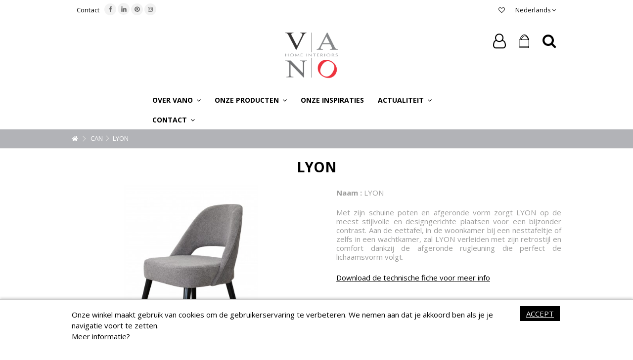

--- FILE ---
content_type: text/html; charset=utf-8
request_url: https://www.vano-home-interiors.be/nl/can/3285-lyon.html
body_size: 16055
content:
<!DOCTYPE HTML> <!--[if lt IE 7]><html class="no-js lt-ie9 lt-ie8 lt-ie7" lang="nl-nl"><![endif]--> <!--[if IE 7]><html class="no-js lt-ie9 lt-ie8 ie7" lang="nl-nl"><![endif]--> <!--[if IE 8]><html class="no-js lt-ie9 ie8" lang="nl-nl"><![endif]--> <!--[if gt IE 8]><html class="no-js ie9" lang="nl-nl"><![endif]--><html lang="nl-nl"><head><meta charset="utf-8" /><title>LYON</title><meta name="description" content="LYON" /><meta name="generator" content="PrestaShop" /><meta name="robots" content="index,follow" /><meta name="viewport" content="initial-scale=1,user-scalable=no,maximum-scale=1,width=device-width"><meta name="apple-mobile-web-app-capable" content="yes" /><link rel="icon" type="image/vnd.microsoft.icon" href="/img/favicon.ico?1701937030" /><link rel="shortcut icon" type="image/x-icon" href="/img/favicon.ico?1701937030" /><link rel="stylesheet" href="https://www.vano-home-interiors.be/themes/warehouse/cache/v_512_7d000821d2c59fb1a5b6ecd6e6cceb75_all.css" type="text/css" media="all" /> <script type="text/javascript">/* <![CDATA[ */;var ASPath='/modules/pm_advancedsearch4/';var ASSearchUrl='https://www.vano-home-interiors.be/nl/module/pm_advancedsearch4/advancedsearch4';var CUSTOMIZE_TEXTFIELD=1;var FancyboxI18nClose='Sluiten';var FancyboxI18nNext='Volgende';var FancyboxI18nPrev='Vorige';var PS_CATALOG_MODE=true;var added_to_wishlist='Het product werd succesvol toegevoegd aan uw lijst.';var ajax_allowed=true;var ajax_popup=true;var ajaxsearch=true;var allowBuyWhenOutOfStock=true;var as4_orderBySalesAsc='Meilleures ventes en dernier';var as4_orderBySalesDesc='Meilleures ventes en premier';var attribute_anchor_separator='-';var attributesCombinations=[];var availableLaterValue='';var availableNowValue='';var baseDir='https://www.vano-home-interiors.be/';var baseUri='https://www.vano-home-interiors.be/';var blocksearch_type='top';var ceFrontendConfig={"isEditMode":"","stretchedSectionContainer":false,"is_rtl":false};var comparator_max_item=3;var comparedProductsIds=[];var contentOnly=false;var countdownEnabled=true;var currency={"id":1,"name":"Euro","iso_code":"EUR","iso_code_num":"978","sign":"\u20ac","blank":"1","conversion_rate":"1.000000","deleted":"0","format":"2","decimals":"1","active":"1","prefix":"","suffix":" \u20ac","id_shop_list":null,"force_id":false};var currencyBlank=1;var currencyFormat=2;var currencyRate=1;var currencySign='€';var currentDate='2026-01-15 06:03:43';var customerGroupWithoutTax=false;var customizationFields=false;var customizationId=null;var customizationIdMessage='Aanpassing #';var default_eco_tax=0;var delete_txt='Verwijder';var displayList=1;var displayPrice=0;var doesntExist='Het product bestaat niet in deze uitvoering. Kies een andere combinatie.';var doesntExistNoMore='Dit product is niet meer op voorraad';var doesntExistNoMoreBut='met deze attributen, maar wel met een andere combinatie';var ecotaxTax_rate=0;var fieldRequired='Vul alle verplichte velden in aub en sla vervolgens de aanpassingen op.';var freeProductTranslation='Gratis!';var freeShippingTranslation='Gratis verzending!';var generated_date=1768453423;var grid_size_lg=4;var grid_size_lg2=3;var grid_size_md=4;var grid_size_md2=3;var grid_size_ms=2;var grid_size_ms2=6;var grid_size_sm=3;var grid_size_sm2=4;var grid_size_xs=1;var grid_size_xs2=12;var groupReduction=0;var hasDeliveryAddress=false;var highDPI=false;var idDefaultImage=9410;var id_lang=3;var id_product=3285;var img_dir='https://www.vano-home-interiors.be/themes/warehouse/img/';var img_prod_dir='https://www.vano-home-interiors.be/img/p/';var img_ps_dir='https://www.vano-home-interiors.be/img/';var instantsearch=false;var iqit_carousel_auto=true;var iqit_carousel_load='progressive';var iqit_inlineh=true;var iqit_lazy_load=false;var iqit_mobile_header_sticky=true;var iqit_mobile_header_style=1;var iqit_sidebarh=false;var iqit_thumbs_position=false;var iqitcountdown_days='d.';var iqitcountdown_hours='Hours';var iqitcountdown_minutes='Min';var iqitcountdown_seconds='Sec';var iqitfdc_from=0;var iqitmegamenu_swwidth=false;var isB2B=false;var isGuest=0;var isLogged=0;var isMobile=false;var isPreloaderEnabled=false;var isRtl=false;var jqZoomEnabled=false;var loggin_required='U moet ingelogd zijn om uw wensenlijst te kunnen beheren.';var maxQuantityToAllowDisplayOfLastQuantityMessage=3;var max_item='You cannot add more than 3 product(s) to the product comparison';var min_item='Please select at least one product';var minimalQuantity=1;var more_products_search='More products »';var mywishlist_url='https://www.vano-home-interiors.be/nl/module/blockwishlist/mywishlist';var noTaxForThisProduct=false;var oosHookJsCodeFunctions=[];var page_name='product';var placeholder_blocknewsletter='Voer uw e-mail in';var priceDisplayMethod=0;var priceDisplayPrecision=2;var productAvailableForOrder=true;var productBasePriceTaxExcl=404.13;var productBasePriceTaxExcluded=404.13;var productBasePriceTaxIncl=488.9973;var productHasAttributes=false;var productPrice=488.9973;var productPriceTaxExcluded=404.13;var productPriceTaxIncluded=488.9973;var productPriceWithoutReduction=488.9973;var productReference='CANLYONWEB';var productShowPrice=false;var productUnitPriceRatio=0;var product_fileButtonHtml='Kies bestand';var product_fileDefaultHtml='Geen bestand geselecteerd';var product_reference='CANLYONWEB';var product_specific_price=[];var product_voilage='1';var quantitiesDisplayAllowed=false;var quantityAvailable=0;var quickView=true;var reduction_percent=0;var reduction_price=0;var removingLinkText='Verwijder dit product uit mijn winkelwagen';var roundMode=2;var search_url='https://www.vano-home-interiors.be/nl/zoeken';var shippingTranslationB2B='Verzendkosten niet inbegrepen';var specific_currency=false;var specific_price=0;var static_token='19383512ebe69a0fcc1a0dd01ae299f9';var stock_management=0;var taxRate=21;var toBeDetermined='Te bepalen';var token='19383512ebe69a0fcc1a0dd01ae299f9';var uploading_in_progress='Upload is bezig, even geduld aub ...';var usingSecureMode=true;var wishlistProductsIds=false;/* ]]> */</script> <script type="text/javascript" src="https://www.vano-home-interiors.be/themes/warehouse/cache/v_90_0ab05e026739d2adad94b50048a33f5d.js"></script> <script src="//www.google.com/recaptcha/api.js?hl=nl-nl" async defer></script> <script type="text/javascript">/* <![CDATA[ */;(window.gaDevIds=window.gaDevIds||[]).push('d6YPbH');(function(i,s,o,g,r,a,m){i['GoogleAnalyticsObject']=r;i[r]=i[r]||function(){(i[r].q=i[r].q||[]).push(arguments)},i[r].l=1*new Date();a=s.createElement(o),m=s.getElementsByTagName(o)[0];a.async=1;a.src=g;m.parentNode.insertBefore(a,m)})(window,document,'script','//www.google-analytics.com/analytics.js','ga');ga('create','UA-60110868-1','auto');ga('require','ec');/* ]]> */</script> <link rel="stylesheet" href="https://fonts.googleapis.com/css?family=Open+Sans:400,700" type="text/css" media="all" /> <!--[if lt IE 9]> <script src="https://oss.maxcdn.com/libs/html5shiv/3.7.0/html5shiv.js"></script> <script src="https://oss.maxcdn.com/libs/respond.js/1.3.0/respond.min.js"></script> <![endif]--> <!--[if lte IE 9]> <script src="https://www.vano-home-interiors.be/themes/warehouse/js/flexibility.js"></script> <![endif]--><link href="https://fonts.googleapis.com/css?family=PT+Serif&display=swap" rel="stylesheet"><meta property="og:title" content="LYON"/><meta property="og:url" content="http://www.vano-home-interiors.be/nl/can/3285-lyon.html"/><meta property="og:site_name" content="VANO Home Interiors"/><meta property="og:description" content="LYON"><meta property="og:type" content="product"><meta property="og:image" content="https://www.vano-home-interiors.be/9410-large_default/lyon.jpg"> <script>/* <![CDATA[ */;!function(f,b,e,v,n,t,s)
{if(f.fbq)return;n=f.fbq=function(){n.callMethod?n.callMethod.apply(n,arguments):n.queue.push(arguments)};if(!f._fbq)f._fbq=n;n.push=n;n.loaded=!0;n.version='2.0';n.queue=[];t=b.createElement(e);t.async=!0;t.src=v;s=b.getElementsByTagName(e)[0];s.parentNode.insertBefore(t,s)}(window,document,'script','https://connect.facebook.net/en_US/fbevents.js');fbq('init','371702426619091');fbq('track','PageView');/* ]]> */</script> <noscript> <img height="1" width="1" src="https://www.facebook.com/tr?id=371702426619091&ev=PageView &noscript=1"/> </noscript> <script>/* <![CDATA[ */;(function(w,d,s,l,i){w[l]=w[l]||[];w[l].push({'gtm.start':new Date().getTime(),event:'gtm.js'});var f=d.getElementsByTagName(s)[0],j=d.createElement(s),dl=l!='dataLayer'?'&l='+l:'';j.async=true;j.src='https://www.googletagmanager.com/gtm.js?id='+i+dl;f.parentNode.insertBefore(j,f);})(window,document,'script','dataLayer','GTM-KT2ZRJ7');/* ]]> */</script> </head><body id="product" class="not-index product product-3285 product-lyon category-53 category-can hide-left-column hide-right-column lang_nl "><noscript><iframe src="https://www.googletagmanager.com/ns.html?id=GTM-KT2ZRJ7" height="0" width="0" style="display:none;visibility:hidden"></iframe></noscript><div id="page"><div class="header-container inline-header alt-cart"> <header id="header"><div class="banner"><div class="container"><div class="row"></div></div></div><div class="nav"><div class="container"><div class="row"> <nav><div id="languages-block-top" class="languages-block"><div class="current"><div> <span class="cur-label">Nederlands</span></div></div><ul id="first-languages" class="languages-block_ul toogle_content"><li > <a href="https://www.vano-home-interiors.be/fr/canapes/3285-lyon.html" title="Français (French)" rel="alternate" hreflang="fr"> <span>Français</span> </a></li><li class="selected"> <span>Nederlands</span></li><li > <a href="https://www.vano-home-interiors.be/en/can/3285-lyon.html" title="English (United States)" rel="alternate" hreflang="en"> <span>English</span> </a></li></ul></div><ul id="header_links" class="clearfix"><li id="header_link_contact"><a href="https://www.vano-home-interiors.be/nl/contact-opnemen" title="Contact">Contact</a></li></ul><div class="social_block_mod"><ul class=" clearfix"><li class="facebook"><a href="https://www.facebook.com/vano.interiors/" class="transition-300" target="_blank" title="Facebook"></a></li><li class="vimeo"><a href="https://www.linkedin.com/company/vano-home-interiors/" class="transition-300" target="_blank" title="LinkedIn"> <img class="logo img-responsive replace-2xlogo linkedin-nav" src="https://www.vano-home-interiors.be/themes/warehouse/img/icon/linkedin.png" width="150" height="auto" alt="LinkedIn"> </a></li><li class="pinterest"><a href="http://www.pinterest.com/vanointeriors/" class="transition-300" target="_blank" title="Pinterest"></a></li><li class="instagram"><a href="https://www.instagram.com/vanohomeinteriors/" class="transition-300" target="_blank" title="Instagram"></a></li></ul></div> <a href="https://www.vano-home-interiors.be/nl/module/blockwishlist/mywishlist" title="My wishlist" class="wishlist_top_link pull-right"><i class="icon-heart-o"></i> </a> </nav></div></div></div><div id="vano-header"><div class="container container-header"><div id="desktop-header" class="desktop-header"><div class="row header-aligned-left"><div class="inline-table"><div class="inline-row"><div class="inline-cell display-menu"><div class="inline-cell-table"><div id="header_logo"> <a href="https://www.vano-home-interiors.be/" title="VANO Home Interiors"> <img class="vano-logo logo img-responsive replace-2xlogo" src="https://www.vano-home-interiors.be/img/van-oost-logo-1549877381.jpg" width="300" height="267" alt="VANO Home Interiors" /> <img style="display:none" class="vano-logo-white logo img-responsive replace-2xlogo" src="/img/van-oost-logo-1549877381-white.png" width="300" height="267" alt="VANO Home Interiors" /> </a></div><div class="iqitmegamenu-wrapper col-xs-12 cbp-hor-width-1 clearfix"><div id="iqitmegamenu-horizontal" class="iqitmegamenu cbp-sticky-transparent" role="navigation"><div class="container"> <nav id="cbp-hrmenu" class="cbp-hrmenu cbp-horizontal cbp-hrsub-narrow cbp-fade "><ul><li class="cbp-hrmenu-tab cbp-hrmenu-tab-7 "> <a role="button" class="cbp-empty-mlink"><span class="cbp-tab-title"> Over VANO <i class="icon-angle-down cbp-submenu-aindicator"></i></span> <span class="cbp-triangle-container"><span class="cbp-triangle-top"></span><span class="cbp-triangle-top-back"></span></span> </a><div class="cbp-hrsub col-xs-3"><div class="cbp-hrsub-inner"><div class="row menu_row menu-element first_rows menu-element-id-1"><div class="col-xs-12 cbp-menu-column cbp-menu-element menu-element-id-2 " ><div class="cbp-menu-column-inner"><ul class="cbp-links cbp-valinks cbp-valinks-vertical"><li><a href="https://www.vano-home-interiors.be/nl/content/6-maison-vano">Over vano</a></li></ul></div></div></div><div class="row menu_row menu-element first_rows menu-element-id-4"><div class="col-xs-12 cbp-menu-column cbp-menu-element menu-element-id-5 " ><div class="cbp-menu-column-inner"><ul class="cbp-links cbp-valinks cbp-valinks-vertical"><li><a href="https://www.vano-home-interiors.be/nl/content/23-high-performance">High Performance</a></li></ul></div></div></div></div></div></li><li class="cbp-hrmenu-tab cbp-hrmenu-tab-2 "> <a role="button" class="cbp-empty-mlink"><span class="cbp-tab-title"> Onze producten <i class="icon-angle-down cbp-submenu-aindicator"></i></span> <span class="cbp-triangle-container"><span class="cbp-triangle-top"></span><span class="cbp-triangle-top-back"></span></span> </a><div class="cbp-hrsub col-xs-3"><div class="cbp-hrsub-inner"><div class="row menu_row menu-element first_rows menu-element-id-1"><div class="col-xs-12 cbp-menu-column cbp-menu-element menu-element-id-2 " ><div class="cbp-menu-column-inner"><ul class="cbp-links cbp-valinks cbp-valinks-vertical"><li><a href="https://www.vano-home-interiors.be/nl/49-stoffen/s-2/view_product-ja">Stoffen</a></li></ul></div></div></div><div class="row menu_row menu-element first_rows menu-element-id-3"><div class="col-xs-12 cbp-menu-column cbp-menu-element menu-element-id-4 " ><div class="cbp-menu-column-inner"><ul class="cbp-links cbp-valinks cbp-valinks-vertical"><li><a href="https://www.vano-home-interiors.be/nl/52-kussen">Kussen</a></li></ul></div></div></div><div class="row menu_row menu-element first_rows menu-element-id-5"><div class="col-xs-12 cbp-menu-column cbp-menu-element menu-element-id-6 " ><div class="cbp-menu-column-inner"><ul class="cbp-links cbp-valinks cbp-valinks-vertical"><li><a href="https://www.vano-home-interiors.be/nl/53-can">Sofas / Zetels</a></li></ul></div></div></div></div></div></li><li class="cbp-hrmenu-tab cbp-hrmenu-tab-4 "> <a href="https://www.vano-home-interiors.be/nl/57-ambiances" ><span class="cbp-tab-title"> Onze inspiraties</span> </a></li><li class="cbp-hrmenu-tab cbp-hrmenu-tab-5 "> <a role="button" class="cbp-empty-mlink"><span class="cbp-tab-title"> Actualiteit <i class="icon-angle-down cbp-submenu-aindicator"></i></span> <span class="cbp-triangle-container"><span class="cbp-triangle-top"></span><span class="cbp-triangle-top-back"></span></span> </a><div class="cbp-hrsub col-xs-3"><div class="cbp-hrsub-inner"><div class="row menu_row menu-element first_rows menu-element-id-1"><div class="col-xs-12 cbp-menu-column cbp-menu-element menu-element-id-2 " ><div class="cbp-menu-column-inner"><ul class="cbp-links cbp-valinks cbp-valinks-vertical"><li><a href="https://www.vano-home-interiors.be/nl/blog/">Blog</a></li></ul></div></div></div><div class="row menu_row menu-element first_rows menu-element-id-5"><div class="col-xs-12 cbp-menu-column cbp-menu-element menu-element-id-6 " ><div class="cbp-menu-column-inner"><ul class="cbp-links cbp-valinks cbp-valinks-vertical"><li><a href="https://www.vano-home-interiors.be/nl/content/24-pers">Pers</a></li></ul></div></div></div><div class="row menu_row menu-element first_rows menu-element-id-3"><div class="col-xs-12 cbp-menu-column cbp-menu-element menu-element-id-4 " ><div class="cbp-menu-column-inner"><ul class="cbp-links cbp-valinks cbp-valinks-vertical"><li><a href="https://www.vano-home-interiors.be/fr/content/20-vano-home-interiors-nos-catalogues">Catalogus</a></li></ul></div></div></div></div></div></li><li class="cbp-hrmenu-tab cbp-hrmenu-tab-6 "> <a role="button" class="cbp-empty-mlink"><span class="cbp-tab-title"> Contact <i class="icon-angle-down cbp-submenu-aindicator"></i></span> <span class="cbp-triangle-container"><span class="cbp-triangle-top"></span><span class="cbp-triangle-top-back"></span></span> </a><div class="cbp-hrsub col-xs-3"><div class="cbp-hrsub-inner"><div class="row menu_row menu-element first_rows menu-element-id-2"><div class="col-xs-12 cbp-menu-column cbp-menu-element menu-element-id-4 " ><div class="cbp-menu-column-inner"><ul class="cbp-links cbp-valinks cbp-valinks-vertical"><li><a href="https://www.vano-home-interiors.be/nl/contact-opnemen">Showroom &amp; Agents</a></li></ul></div></div></div><div class="row menu_row menu-element first_rows menu-element-id-1"><div class="col-xs-12 cbp-menu-column cbp-menu-element menu-element-id-3 " ><div class="cbp-menu-column-inner"><ul class="cbp-links cbp-valinks cbp-valinks-vertical"><li><a href="https://www.vano-home-interiors.be/nl/winkels">Verkooppunten</a></li></ul></div></div></div></div></div></li></ul> </nav></div><div id="iqitmegamenu-mobile"><div id="iqitmegamenu-shower" class="clearfix"><div class="container"><div class="iqitmegamenu-icon"><i class="icon-reorder"></i></div> <span>Menu</span></div></div><div class="cbp-mobilesubmenu"><div class="container"><ul id="iqitmegamenu-accordion" class="cbp-spmenu cbp-spmenu-vertical cbp-spmenu-left"><li id="cbp-close-mobile"><i class="icon-chevron-left"></i> Hide</li><li><a href="https://www.vano-home-interiors.be/nl/content/6-maison-vano" title="Over vano">Over vano</a></li><li><a href="https://www.vano-home-interiors.be/nl/content/23-high-performance" title="High Performance">High Performance</a></li><li><a href="https://www.vano-home-interiors.be/nl/49-stoffen/s-2/view_product-ja" title="Stoffen">Stoffen</a></li><li><a href="https://www.vano-home-interiors.be/nl/52-kussen" title="Kussen">Kussen</a></li><li><a href="https://www.vano-home-interiors.be/nl/53-can" title="Sofas / Zetels">Sofas / Zetels</a></li><li><a href="https://www.vano-home-interiors.be/nl/57-ambiances" title="Ambiances">Ambiances</a><ul><li><a href="https://www.vano-home-interiors.be/nl/92-collectie-heritage" title="Collectie HERITAGE">Collectie HERITAGE</a></li><li><a href="https://www.vano-home-interiors.be/nl/90-collectie-nomade" title="Collectie NOMADE">Collectie NOMADE</a></li><li><a href="https://www.vano-home-interiors.be/nl/91-collectie-archipel" title="Collectie ARCHIPEL">Collectie ARCHIPEL</a></li><li><a href="https://www.vano-home-interiors.be/nl/89-collectie-hemera" title="Collectie HEMERA">Collectie HEMERA</a></li><li><a href="https://www.vano-home-interiors.be/nl/87-collectie-ouranos" title="Collectie OURANOS">Collectie OURANOS</a></li><li><a href="https://www.vano-home-interiors.be/nl/88-curve-collectie" title=" CURVE Collectie "> CURVE Collectie </a></li><li><a href="https://www.vano-home-interiors.be/nl/86-collectie-artisan" title="Collectie ARTISAN">Collectie ARTISAN</a></li><li><a href="https://www.vano-home-interiors.be/nl/83-collectie-bold" title="Collectie BOLD">Collectie BOLD</a></li><li><a href="https://www.vano-home-interiors.be/nl/85-collectie-campagna" title="Collectie CAMPAGNA">Collectie CAMPAGNA</a></li><li><a href="https://www.vano-home-interiors.be/nl/84-collectie-casa-del-sur" title="Collectie CASA DEL SUR">Collectie CASA DEL SUR</a></li><li><a href="https://www.vano-home-interiors.be/nl/75-collectie-eternite" title="Collectie ETERNITE">Collectie ETERNITE</a></li><li><a href="https://www.vano-home-interiors.be/nl/76-collectie-salagou" title="Collectie SALAGOU">Collectie SALAGOU</a></li><li><a href="https://www.vano-home-interiors.be/nl/77-collection-ottone" title="Collection OTTONE">Collection OTTONE</a></li><li><a href="https://www.vano-home-interiors.be/nl/78-collectie-laura" title="Collectie LAURA">Collectie LAURA</a></li><li><a href="https://www.vano-home-interiors.be/nl/79-collectie-escapade" title="Collectie ESCAPADE">Collectie ESCAPADE</a></li><li><a href="https://www.vano-home-interiors.be/nl/80-collectie-saguaro" title="Collectie SAGUARO">Collectie SAGUARO</a></li><li><a href="https://www.vano-home-interiors.be/nl/81-collectie-oslo" title="Collectie OSLO">Collectie OSLO</a></li><li><a href="https://www.vano-home-interiors.be/nl/68-collectie-azrou" title="Collectie AZROU">Collectie AZROU</a></li><li><a href="https://www.vano-home-interiors.be/nl/66-collectie-berber" title="Collectie BERBER">Collectie BERBER</a></li><li><a href="https://www.vano-home-interiors.be/nl/72-collectie-mehari" title="Collectie MEHARI">Collectie MEHARI</a></li><li><a href="https://www.vano-home-interiors.be/nl/71-collectie-metropolis" title="Collectie METROPOLIS">Collectie METROPOLIS</a></li><li><a href="https://www.vano-home-interiors.be/nl/67-collectie-pasha" title="Collectie PASHA">Collectie PASHA</a></li><li><a href="https://www.vano-home-interiors.be/nl/70-collectie-zen" title="Collectie ZEN">Collectie ZEN</a></li><li><a href="https://www.vano-home-interiors.be/nl/60-collection-evasion" title="collection EVASION">collection EVASION</a></li><li><a href="https://www.vano-home-interiors.be/nl/59-collectie-april" title="Collectie APRIL">Collectie APRIL</a></li><li><a href="https://www.vano-home-interiors.be/nl/58-collectie-prisma" title="Collectie PRISMA">Collectie PRISMA</a></li><li><a href="https://www.vano-home-interiors.be/nl/61-collectie-floreana" title="Collectie FLOREANA">Collectie FLOREANA</a></li><li><a href="https://www.vano-home-interiors.be/nl/63-collectie-refuge" title="Collectie REFUGE">Collectie REFUGE</a></li><li><a href="https://www.vano-home-interiors.be/nl/64-collection-sing" title="Collection SING">Collection SING</a></li><li><a href="https://www.vano-home-interiors.be/nl/62-collection-gatsby" title="Collection GATSBY">Collection GATSBY</a></li><li><a href="https://www.vano-home-interiors.be/nl/74-collectie-navajo" title="Collectie NAVAJO">Collectie NAVAJO</a></li></ul></li><li><a href="https://www.vano-home-interiors.be/nl/blog/" title="Blog">Blog</a></li><li><a href="https://www.vano-home-interiors.be/nl/content/24-pers" title="Pers">Pers</a></li><li><a href="https://www.vano-home-interiors.be/fr/content/20-vano-home-interiors-nos-catalogues" title="Catalogus">Catalogus</a></li><li><a href="https://www.vano-home-interiors.be/nl/contact-opnemen" title="Showroom &amp; Agents">Showroom &amp; Agents</a></li><li><a href="https://www.vano-home-interiors.be/nl/winkels" title="Verkooppunten">Verkooppunten</a></li></ul></div></div><div id="cbp-spmenu-overlay" class="cbp-spmenu-overlay"></div></div></div></div></div></div><div class="displayTop inline-cell"><div class="iqit-search-shower"><div class="iqit-search-shower-i"><i class="icon icon-search"></i>Search</div><div id="search_block_top" class="search_block_top iqit-search-c" ><form method="get" action="//www.vano-home-interiors.be/nl/zoeken" id="searchbox"> <input type="hidden" name="controller" value="search" /> <input type="hidden" name="orderby" value="position" /> <input type="hidden" name="orderway" value="desc" /><div class="search_query_container "> <input type="hidden" name="search-cat-select" value="0" class="search-cat-select" /> <input class="search_query form-control" type="text" id="search_query_top" name="search_query" placeholder="Search" value="" /> <button type="submit" name="submit_search" class="button-search"> <span>Search</span> </button></div></form></div></div><div id="shopping_cart_container" class="col-xs-12 col-sm-4 clearfix header_user_catalog"><div class="shopping_cart"> <a href="https://www.vano-home-interiors.be/nl/bestelling" title="Bekijk mijn winkelwagen" rel="nofollow"> <span class="cart_name">Winkelwagen</span><div class="more_info"> <span class="ajax_cart_quantity unvisible">0</span> <span class="ajax_cart_product_txt unvisible">Product:</span> <span class="ajax_cart_product_txt_s unvisible">Producten:</span> <span class="ajax_cart_total unvisible"> </span> <span class="ajax_cart_no_product">(leeg)</span></div> </a></div></div><div class="header_user_info col-xs-12 col-sm-4"> <a class="login" href="https://www.vano-home-interiors.be/nl/mijn-account" rel="nofollow" title="Login to your customer account"> <i class="icon-signin"></i> Inloggen </a></div><div class="iqitfreedeliverycount iqitfreedeliverycount-detach hidden-detach clearfix hidden"><div clas="fd-table"><div class="ifdc-icon fd-table-cell"><i class="icon icon-truck"></i></div><div class="ifdc-remaining fd-table-cell">Spend <span class="ifdc-remaining-price">0,00 €</span> more and get Free Shipping!</div></div></div></div></div></div></div></div><div class="mobile-condensed-header mobile-style mobile-style1 "><div id="mh-sticky" class="not-sticked"><div class="mobile-main-wrapper"><div class="mobile-main-bar"><div class="mh-button mh-menu"> <span id="mh-menu"><i class="icon-reorder mh-icon"></i></span></div><div class="mh-button mh-search"> <span id="mh-search" data-mh-search="1"><i class="icon-search mh-icon"></i></span></div><div class="mobile-h-logo"> <a href="https://www.vano-home-interiors.be/" title="VANO Home Interiors"> <img class="logo img-responsive replace-2xlogo" src="https://www.vano-home-interiors.be/img/van-oost-logo-1549877381.jpg" width="300" height="267" alt="VANO Home Interiors" /> </a></div><div class="mh-button mh-user"> <span id="mh-user"><i class="icon-user mh-icon "></i></span><div class="mh-drop"><p>Log in of maak een account aan</p><ul><li><a href="https://www.vano-home-interiors.be/nl/mijn-account" title="Inloggen" rel="nofollow">Inloggen/Account aanmaken</a></li></ul></div></div></div></div><div class="mh-dropdowns"><div class="mh-drop mh-search-drop"><div class="search_block_top mh-search-module"><form method="get" action="//www.vano-home-interiors.be/nl/zoeken"> <input type="hidden" name="controller" value="search" /> <input type="hidden" name="orderby" value="position" /> <input type="hidden" name="orderway" value="desc" /><div class="search_query_container "> <input type="hidden" name="search-cat-select" value="0" class="search-cat-select" /><input class="search_query form-control" type="text" name="search_query" placeholder="Search" value="" /></div> <button type="submit" name="submit_search" class="button-search"> <span>Search</span> </button></form></div></div></div></div></div></div></div><div class="fw-pseudo-wrapper"><div class="desktop-header"></div></div> </header></div><div class="breadcrumb clearfix fullwidth-breadcrumb"><div class="container"> <a class="home" href="https://www.vano-home-interiors.be/" title="Terug naar Home"><i class="icon-home"></i></a> <span class="navigation-pipe">&gt;</span> <span class="navigation_page"><span itemscope itemtype="http://data-vocabulary.org/Breadcrumb"><a itemprop="url" href="https://www.vano-home-interiors.be/nl/53-can" title="CAN" ><span itemprop="title">CAN</span></a></span><span class="navigation-pipe">></span>LYON</span></div></div><div class="columns-container"><div id="columns" class="container"><div class="fw-pseudo-wrapper"></div><div class="row content-inner"><div id="center_column" class="center_column col-xs-12 col-sm-12 col-sm-push-0"><div itemscope itemtype="https://schema.org/Product"><meta itemprop="url" content="https://www.vano-home-interiors.be/nl/can/3285-lyon.html"><div class="primary_block row"><div class="col-xs-12"><div class="product-title product-title-center "><h1 itemprop="name" class="page-heading">LYON</h1></p><p id="product_condition"> <label>Condition: </label><link itemprop="itemCondition" href="https://schema.org/NewCondition"/> <span class="editable">Nieuw product</span></p></div></div><div id="vano-configurator-content"><div class="pb-left-column col-xs-12 col-md-6 col-lg-6 "><div id="vano-configurator-inner"><div id="all-images-ww" style=""><div id="all-images-wrapper" class="left-thumbs-table"><div id="closezoom"><i class="icon icon-close"></i></div><div id="taptozoom"> <button class="btn btn-default button button-medium exclusive"> <span> Tap or hover to zoom </span> </button></div><div id="image-block" class="clearfix"> <button type="button" data-role="next" class="slick-next slick-arrow" aria-label="Volgende" role="button" style="display: block;">Volgende</button> <button type="button" data-role="prev" class="slick-prev slick-arrow" aria-label="Vorige" role="button" style="display: block;">Vorige</button> <span id="view_full_size" class="easyzoom easyzoom--overlay easyzoom--with-thumbnails "> <img id="bigpic" itemprop="image" src="https://www.vano-home-interiors.be/9410-large_default/lyon.jpg" title="LYON" alt="LYON" width="610" height="432"/> </span> <span id="view_full_size_button" class="span_link circle-rounded-ui"> <i class="icon icon-arrows-alt"></i> <span>Expand</span> </span></div><div id="views_block" class="clearfix " style="margin-top: -7px;"><div id="thumbs_list"><ul id="thumbs_list_frame"><li id="thumbnail_9410"> <a href="https://www.vano-home-interiors.be/9410-thickbox_default/lyon.jpg" data-fancybox-group="other-views" class="fancybox shown" title="LYON"> <img class="img-responsive" id="thumb_9410" src="https://www.vano-home-interiors.be/9410-small_default/lyon.jpg" alt="LYON" title="LYON" itemprop="image" height="70" width="100" /> </a></li><li id="thumbnail_9433"> <a href="https://www.vano-home-interiors.be/9433-thickbox_default/lyon.jpg" data-fancybox-group="other-views" class="fancybox" title="LYON"> <img class="img-responsive" id="thumb_9433" src="https://www.vano-home-interiors.be/9433-small_default/lyon.jpg" alt="LYON" title="LYON" itemprop="image" height="70" width="100" /> </a></li><li id="thumbnail_9434"> <a href="https://www.vano-home-interiors.be/9434-thickbox_default/lyon.jpg" data-fancybox-group="other-views" class="fancybox" title="LYON"> <img class="img-responsive" id="thumb_9434" src="https://www.vano-home-interiors.be/9434-small_default/lyon.jpg" alt="LYON" title="LYON" itemprop="image" height="70" width="100" /> </a></li><li id="thumbnail_9435"> <a href="https://www.vano-home-interiors.be/9435-thickbox_default/lyon.jpg" data-fancybox-group="other-views" class="fancybox" title="LYON"> <img class="img-responsive" id="thumb_9435" src="https://www.vano-home-interiors.be/9435-small_default/lyon.jpg" alt="LYON" title="LYON" itemprop="image" height="70" width="100" /> </a></li><li id="thumbnail_9436"> <a href="https://www.vano-home-interiors.be/9436-thickbox_default/lyon.jpg" data-fancybox-group="other-views" class="fancybox" title="LYON"> <img class="img-responsive" id="thumb_9436" src="https://www.vano-home-interiors.be/9436-small_default/lyon.jpg" alt="LYON" title="LYON" itemprop="image" height="70" width="100" /> </a></li><li id="thumbnail_9437"> <a href="https://www.vano-home-interiors.be/9437-thickbox_default/lyon.jpg" data-fancybox-group="other-views" class="fancybox" title="LYON"> <img class="img-responsive" id="thumb_9437" src="https://www.vano-home-interiors.be/9437-small_default/lyon.jpg" alt="LYON" title="LYON" itemprop="image" height="70" width="100" /> </a></li></ul></div></div></div></div><p class="resetimg clear no-print"> <span id="wrapResetImages" style="display: none;"> <a href="https://www.vano-home-interiors.be/nl/can/3285-lyon.html" data-id="resetImages"> <i class="icon-repeat"></i> Alle afbeeldingen weergeven </a> </span></p></div></div><div class="pb-center-column col-xs-12 col-md-6 col-lg-6"><div style="margin-top : 20px; margin-bottom : 20px"><p> <label style="font-weight : bold">Naam : </label> <span> LYON </span></p><p> <span></span></p><div id="short_description_block"><div id="short_description_content" class="rte align_justify" itemprop="description" style="text-align: justify;"><p style="text-align:justify;">Met zijn schuine poten en afgeronde vorm zorgt LYON op de meest stijlvolle en designgerichte plaatsen voor een bijzonder contrast. Aan de eettafel, in de woonkamer bij een nesttafeltje of zelfs in een wachtkamer, zal LYON verleiden met zijn retrostijl en comfort dankzij de afgeronde rugleuning die perfect de lichaamsvorm volgt.&nbsp;</p></div></div><div id="icon-performance"></div><a class="more-infos" style="text-decoration: underline; " href="#vano-more-infos"> Download de technische fiche voor meer info </a></div><p id="availability_statut" style="display: none;"> <span id="availability_value" class="label label-warning">Dit product is niet meer op voorraad</span></p><p id="availability_date" style="display: none;"> <span id="availability_date_label">Beschikbaarheidsdatum:</span> <span id="availability_date_value"></span></p><div id="oosHook"></div><form id="buy_block" action="https://www.vano-home-interiors.be/nl/winkelmandje" method="post"><p class="hidden"> <input type="hidden" name="token" value="19383512ebe69a0fcc1a0dd01ae299f9" /> <input type="hidden" name="id_product" value="3285" id="product_page_product_id" /> <input type="hidden" name="add" value="1" /> <input type="hidden" name="id_product_attribute" id="idCombination" value="" /> <input type="hidden" class="product-actions" name="customizationtes" id="customizationtes" value="666" /></p><div class="box-info-product"><div class="product_attributes hidden clearfix" style=" background-color: #fbfbfb;"></div><div class="box-cart-bottom clearfix unvisible"><div class="price-countdown-wrapper"><div class="price-countdown price-countdown-product" style="display: none;" > <strong class="price-countdown-title"><i class="icon icon-hourglass-start faa-tada animated"></i> Time left:</strong><div class="count-down-timer" data-countdown=""></div></div></div><div style="float :right"> <a class="button ajax_add_to_cart_button btn btn-default" href="https://www.vano-home-interiors.be/nl/contact-opnemen" rel="nofollow" title="In winkelwagen" style="background-color : grey !important" onclick="window.location='https://www.vano-home-interiors.be/nl/contact-opnemen';event.preventDefault()"> <span>Offerte aanvragen</span> </a></div><p id="minimal_quantity_wanted_p" style="display: none;"> The minimum purchase order quantity for the product is <b id="minimal_quantity_label">1.00</b></div></div><div class="more_buttons_bottom_block no-print"><div class="additional_button no-print"> <a href="javascript:print();" class="print"> Afdrukken </a></div><div class="compare additional_button no-print"> <a class="add_to_compare" href="https://www.vano-home-interiors.be/nl/can/3285-lyon.html" data-id-product="3285" title="Add to Compare">Add to Compare</a></div><div class="additional_button"><div class="addthis_sharing_toolbox addthis_inline_share_toolbox"></div></div> <script type="text/javascript" src="//s7.addthis.com/js/300/addthis_widget.js#pubid=ra-50d44b832bee7204"></script> <div class="buttons_bottom_block additional_button no-print"> <a id="wishlist_button_nopop" href="#" onclick="WishlistCart('wishlist_block_list', 'add', '3285', $('#idCombination').val(), document.getElementById('quantity_wanted').value); return false;" rel="nofollow" title="Aan mijn verlanglijst toevoegen">Toevoegen aan Verlanglijst </a></div></div></form><div class="iqitfreedeliverycount iqitfreedeliverycount-product clearfix hidden"><div clas="fd-table"><div class="ifdc-icon fd-table-cell"><i class="icon icon-truck"></i></div><div class="ifdc-remaining fd-table-cell">Spend <span class="ifdc-remaining-price">0,00 €</span> more and get Free Shipping!</div></div></div></div></div></div> <a name="descriptionContent"></a><a name="tabs-ett"></a><div id="vano-more-infos" class="product-tabs-container col-md-12"> <section class="page-product-box" id="descriptionTab"><h3 class="page-product-heading">Datasheet</h3><div id="vano-custom-features" class="row col-md-12"><div id="vano-custom-feature-name" class="col-md-12"> <span><a href="https://www.vano-home-interiors.be/img/vanoost/CANLYONWEB.pdf" target="_blank"><i class="icon-file-pdf-o"></i><span style="margin-left:10px">Technische fiche downloaden</span></a></span></p></div><div class="product-features"><p class="product-features-title">Identificatie</p><div class="data-table"><dl class="data-sheet"><dt class="name">Naam</dt><dd class="value">LYON</dd></dl></div><p class="product-features-title">Technische eigenschappen</p><div class="data-table"><dl class="data-sheet"><dt class="name">Afneembare hoes</dt><dd class="value">Nee</dt></dl></div></div></div></section> <section class="page-product-box" id="idTab669"><h3 class="page-product-heading">Related Posts</h3><div class="ph_simpleblog simpleblog-related-posts"><div class="row simpleblog-posts" itemscope="itemscope" itemtype="http://schema.org/Blog"><div class="simpleblog-post-item simpleblog-post-type-post col-md-6 col-sm-6 col-xs-12 col-ms-12 first-in-line " itemscope="itemscope" itemtype="http://schema.org/BlogPosting" itemprop="blogPost"><div class="post-item"><div class="post-thumbnail" itemscope itemtype="http://schema.org/ImageObject"> <a href="https://www.vano-home-interiors.be/nl/blog/onze-stoffen-kussens-sofas/een-nieuwe-collectie-trendy-sofa-s-fauteuils-en-stoelen" title="Permalink to Een nieuwe collectie trendy sofa&#039;s, fauteuils en stoelen" itemprop="contentUrl"> <img src="/modules/ph_simpleblog/covers/30-thumb.JPG" alt="Een nieuwe collectie trendy sofa&#039;s, fauteuils en stoelen" class="img-responsive" itemprop="thumbnailUrl"/> </a></div><div class="post-title"><h2 itemprop="headline"> <a href="https://www.vano-home-interiors.be/nl/blog/onze-stoffen-kussens-sofas/een-nieuwe-collectie-trendy-sofa-s-fauteuils-en-stoelen" title="Permalink to Een nieuwe collectie trendy sofa&#039;s, fauteuils en stoelen"> Een nieuwe collectie trendy sofa&#039;s, fauteuils en stoelen </a></h2></div><div class="post-content" itemprop="text"> VANO Home Interiors is verheugd u zijn nieuwe collectie zitmeubelen voor te stellen die passen bij alle stijlen van decoratie. Of u nu de voorkeur geeft aan modern chic, design, hedendaags of klassiek, deze nieuwe collectie biedt vele modellen die een vleugje vernieuwing en comfort in uw woonkamer zullen brengen.&nbsp;<div class="post-read-more"> <a href="https://www.vano-home-interiors.be/nl/blog/onze-stoffen-kussens-sofas/een-nieuwe-collectie-trendy-sofa-s-fauteuils-en-stoelen" title="Read more"> Read more <i class="icon icon-chevron-right"></i> </a></div></div><div class="post-additional-info post-meta-info"> <span class="post-date"> <i class="icon icon-calendar"></i> <time itemprop="datePublished" datetime="2022-05-31T10:14:25+02:00">31 May 2022, 10:14</time> </span></div></div></div><div class="simpleblog-post-item simpleblog-post-type-post col-md-6 col-sm-6 col-xs-12 col-ms-12 last-in-line " itemscope="itemscope" itemtype="http://schema.org/BlogPosting" itemprop="blogPost"><div class="post-item"><div class="post-thumbnail" itemscope itemtype="http://schema.org/ImageObject"> <a href="https://www.vano-home-interiors.be/nl/blog/deco-trends-en-nieuwtjes/ontdek-de-low-dining-trend" title="Permalink to Ontdek de low dining trend" itemprop="contentUrl"> <img src="/modules/ph_simpleblog/covers/14-thumb.jpg" alt="Ontdek de low dining trend" class="img-responsive" itemprop="thumbnailUrl"/> </a></div><div class="post-title"><h2 itemprop="headline"> <a href="https://www.vano-home-interiors.be/nl/blog/deco-trends-en-nieuwtjes/ontdek-de-low-dining-trend" title="Permalink to Ontdek de low dining trend"> Ontdek de low dining trend </a></h2></div><div class="post-content" itemprop="text"> Low dining, weet je dat? Deze trend, rechtstreeks afkomstig uit het buitenland, veroverde eerst onze terrassen en is nu terug te vinden in onze woon- en eetkamers. Een relatief recent concept waarbij de functionaliteit en gezelligheid van de momenten rondom uw maaltijden centraal staan, met de nadruk op comfort.<div class="post-read-more"> <a href="https://www.vano-home-interiors.be/nl/blog/deco-trends-en-nieuwtjes/ontdek-de-low-dining-trend" title="Read more"> Read more <i class="icon icon-chevron-right"></i> </a></div></div><div class="post-additional-info post-meta-info"> <span class="post-date"> <i class="icon icon-calendar"></i> <time itemprop="datePublished" datetime="2020-10-05T14:36:23+02:00">05 Oct 2020, 14:36</time> </span></div></div></div></div></div> </section> <script>/* <![CDATA[ */;$(window).load(function(){$('body').addClass('simpleblog-related-exists');});/* ]]> */</script></div><div class="col-md-12"> <section class="page-product-box flexslider_carousel_block blockproductscategory"><h3 class="productscategory_h3 page-product-heading"> 30 andere producten in dezelfde categorie:</h3><div class="block_content"><div id="category_products_slider" ><div class="slick_carousel slick_carousel_defaultp slick_carousel_style " ><div class="ajax_block_product first_item "><div class="product-container"><div class="product-image-container"> <a class="product_img_link" href="https://www.vano-home-interiors.be/nl/can/3720-firenze-poef-16063cm.html" title="FIRENZE poef 160*63cm" > <img class="replace-2x img-responsive lazy img_0 img_1e" src="https://www.vano-home-interiors.be/9909-home_default/firenze-poef-16063cm.jpg" alt="FIRENZE poef 160*63cm"/> </a><div class="product-flags"></div><div class="functional-buttons functional-buttons-grid clearfix"><div class="quickview col-xs-6"> <a class="quick-view" href="https://www.vano-home-interiors.be/nl/can/3720-firenze-poef-16063cm.html" rel="https://www.vano-home-interiors.be/nl/can/3720-firenze-poef-16063cm.html" title="Quick view"> Quick view </a></div><div class="wishlist"> <a class="addToWishlist wishlistProd_3720" href="#" onclick="WishlistCart('wishlist_block_list', 'add', '3720', false, 1); return false;">Toevoegen aan Verlanglijst </a></div><div class="compare col-xs-3"> <a class="add_to_compare" href="https://www.vano-home-interiors.be/nl/can/3720-firenze-poef-16063cm.html" data-id-product="3720" title="Add to Compare">Add to Compare</a></div></div></div><h5 class="product-name-container"> <a class="product-name" href="https://www.vano-home-interiors.be/nl/can/3720-firenze-poef-16063cm.html" title="FIRENZE poef 160*63cm" > FIRENZE poef 160*63cm </a></h5> <span class="product-reference">CANFIRENZEPOUF16063</span></div></div><div class="ajax_block_product item "><div class="product-container"><div class="product-image-container"> <a class="product_img_link" href="https://www.vano-home-interiors.be/nl/can/3721-firenze-poef-63cm.html" title="FIRENZE poef 63cm" > <img class="replace-2x img-responsive lazy img_0 img_1e" src="https://www.vano-home-interiors.be/9900-home_default/firenze-poef-63cm.jpg" alt="FIRENZE poef 63cm"/> <img class="replace-2x img-responsive lazy img_1 img-rollover" data-rollover="https://www.vano-home-interiors.be/9902-home_default/firenze-poef-63cm.jpg" src="https://www.vano-home-interiors.be/themes/warehouse/img/blank.gif" alt="FIRENZE poef 63cm"/> </a><div class="product-flags"></div><div class="functional-buttons functional-buttons-grid clearfix"><div class="quickview col-xs-6"> <a class="quick-view" href="https://www.vano-home-interiors.be/nl/can/3721-firenze-poef-63cm.html" rel="https://www.vano-home-interiors.be/nl/can/3721-firenze-poef-63cm.html" title="Quick view"> Quick view </a></div><div class="wishlist"> <a class="addToWishlist wishlistProd_3721" href="#" onclick="WishlistCart('wishlist_block_list', 'add', '3721', false, 1); return false;">Toevoegen aan Verlanglijst </a></div><div class="compare col-xs-3"> <a class="add_to_compare" href="https://www.vano-home-interiors.be/nl/can/3721-firenze-poef-63cm.html" data-id-product="3721" title="Add to Compare">Add to Compare</a></div></div></div><h5 class="product-name-container"> <a class="product-name" href="https://www.vano-home-interiors.be/nl/can/3721-firenze-poef-63cm.html" title="FIRENZE poef 63cm" > FIRENZE poef 63cm </a></h5> <span class="product-reference">CANFIRENZEPOUF63</span></div></div><div class="ajax_block_product item "><div class="product-container"><div class="product-image-container"> <a class="product_img_link" href="https://www.vano-home-interiors.be/nl/can/3722-firenze-poef-7575cm.html" title="FIRENZE poef 75*75cm" > <img class="replace-2x img-responsive lazy img_0 img_1e" src="https://www.vano-home-interiors.be/9910-home_default/firenze-poef-7575cm.jpg" alt="FIRENZE poef 75*75cm"/> <img class="replace-2x img-responsive lazy img_1 img-rollover" data-rollover="https://www.vano-home-interiors.be/9911-home_default/firenze-poef-7575cm.jpg" src="https://www.vano-home-interiors.be/themes/warehouse/img/blank.gif" alt="FIRENZE poef 75*75cm"/> </a><div class="product-flags"></div><div class="functional-buttons functional-buttons-grid clearfix"><div class="quickview col-xs-6"> <a class="quick-view" href="https://www.vano-home-interiors.be/nl/can/3722-firenze-poef-7575cm.html" rel="https://www.vano-home-interiors.be/nl/can/3722-firenze-poef-7575cm.html" title="Quick view"> Quick view </a></div><div class="wishlist"> <a class="addToWishlist wishlistProd_3722" href="#" onclick="WishlistCart('wishlist_block_list', 'add', '3722', false, 1); return false;">Toevoegen aan Verlanglijst </a></div><div class="compare col-xs-3"> <a class="add_to_compare" href="https://www.vano-home-interiors.be/nl/can/3722-firenze-poef-7575cm.html" data-id-product="3722" title="Add to Compare">Add to Compare</a></div></div></div><h5 class="product-name-container"> <a class="product-name" href="https://www.vano-home-interiors.be/nl/can/3722-firenze-poef-7575cm.html" title="FIRENZE poef 75*75cm" > FIRENZE poef 75*75cm </a></h5> <span class="product-reference">CANFIRENZEPOUF7575</span></div></div><div class="ajax_block_product item last_item_of_line "><div class="product-container"><div class="product-image-container"> <a class="product_img_link" href="https://www.vano-home-interiors.be/nl/can/3728-cracovia-stoel.html" title="CRACOVIA" > <img class="replace-2x img-responsive lazy img_0 img_1e" src="https://www.vano-home-interiors.be/9916-home_default/cracovia-stoel.jpg" alt="CRACOVIA"/> <img class="replace-2x img-responsive lazy img_1 img-rollover" data-rollover="https://www.vano-home-interiors.be/9917-home_default/cracovia-stoel.jpg" src="https://www.vano-home-interiors.be/themes/warehouse/img/blank.gif" alt="CRACOVIA"/> </a><div class="product-flags"></div><div class="functional-buttons functional-buttons-grid clearfix"><div class="quickview col-xs-6"> <a class="quick-view" href="https://www.vano-home-interiors.be/nl/can/3728-cracovia-stoel.html" rel="https://www.vano-home-interiors.be/nl/can/3728-cracovia-stoel.html" title="Quick view"> Quick view </a></div><div class="wishlist"> <a class="addToWishlist wishlistProd_3728" href="#" onclick="WishlistCart('wishlist_block_list', 'add', '3728', false, 1); return false;">Toevoegen aan Verlanglijst </a></div><div class="compare col-xs-3"> <a class="add_to_compare" href="https://www.vano-home-interiors.be/nl/can/3728-cracovia-stoel.html" data-id-product="3728" title="Add to Compare">Add to Compare</a></div></div></div><h5 class="product-name-container"> <a class="product-name" href="https://www.vano-home-interiors.be/nl/can/3728-cracovia-stoel.html" title="CRACOVIA" > CRACOVIA </a></h5> <span class="product-reference">CANCRACOVIA</span></div></div><div class="ajax_block_product item "><div class="product-container"><div class="product-image-container"> <a class="product_img_link" href="https://www.vano-home-interiors.be/nl/can/3731-tromso-stoel.html" title="TROMSO" > <img class="replace-2x img-responsive lazy img_0 img_1e" src="https://www.vano-home-interiors.be/9944-home_default/tromso-stoel.jpg" alt="TROMSO"/> <img class="replace-2x img-responsive lazy img_1 img-rollover" data-rollover="https://www.vano-home-interiors.be/10201-home_default/tromso-stoel.jpg" src="https://www.vano-home-interiors.be/themes/warehouse/img/blank.gif" alt="TROMSO"/> </a><div class="product-flags"></div><div class="functional-buttons functional-buttons-grid clearfix"><div class="quickview col-xs-6"> <a class="quick-view" href="https://www.vano-home-interiors.be/nl/can/3731-tromso-stoel.html" rel="https://www.vano-home-interiors.be/nl/can/3731-tromso-stoel.html" title="Quick view"> Quick view </a></div><div class="wishlist"> <a class="addToWishlist wishlistProd_3731" href="#" onclick="WishlistCart('wishlist_block_list', 'add', '3731', false, 1); return false;">Toevoegen aan Verlanglijst </a></div><div class="compare col-xs-3"> <a class="add_to_compare" href="https://www.vano-home-interiors.be/nl/can/3731-tromso-stoel.html" data-id-product="3731" title="Add to Compare">Add to Compare</a></div></div></div><h5 class="product-name-container"> <a class="product-name" href="https://www.vano-home-interiors.be/nl/can/3731-tromso-stoel.html" title="TROMSO" > TROMSO </a></h5> <span class="product-reference">CANTROMSO</span></div></div><div class="ajax_block_product item "><div class="product-container"><div class="product-image-container"> <a class="product_img_link" href="https://www.vano-home-interiors.be/nl/can/3732-oviedo.html" title="OVIEDO" > <img class="replace-2x img-responsive lazy img_0 img_1e" src="https://www.vano-home-interiors.be/9949-home_default/oviedo.jpg" alt="OVIEDO"/> <img class="replace-2x img-responsive lazy img_1 img-rollover" data-rollover="https://www.vano-home-interiors.be/9951-home_default/oviedo.jpg" src="https://www.vano-home-interiors.be/themes/warehouse/img/blank.gif" alt="OVIEDO"/> </a><div class="product-flags"></div><div class="functional-buttons functional-buttons-grid clearfix"><div class="quickview col-xs-6"> <a class="quick-view" href="https://www.vano-home-interiors.be/nl/can/3732-oviedo.html" rel="https://www.vano-home-interiors.be/nl/can/3732-oviedo.html" title="Quick view"> Quick view </a></div><div class="wishlist"> <a class="addToWishlist wishlistProd_3732" href="#" onclick="WishlistCart('wishlist_block_list', 'add', '3732', false, 1); return false;">Toevoegen aan Verlanglijst </a></div><div class="compare col-xs-3"> <a class="add_to_compare" href="https://www.vano-home-interiors.be/nl/can/3732-oviedo.html" data-id-product="3732" title="Add to Compare">Add to Compare</a></div></div></div><h5 class="product-name-container"> <a class="product-name" href="https://www.vano-home-interiors.be/nl/can/3732-oviedo.html" title="OVIEDO" > OVIEDO </a></h5> <span class="product-reference">CANOVIEDO</span></div></div><div class="ajax_block_product item "><div class="product-container"><div class="product-image-container"> <a class="product_img_link" href="https://www.vano-home-interiors.be/nl/can/3735-barcelona.html" title="BARCELONA" > <img class="replace-2x img-responsive lazy img_0 img_1e" src="https://www.vano-home-interiors.be/10186-home_default/barcelona.jpg" alt="BARCELONA"/> <img class="replace-2x img-responsive lazy img_1 img-rollover" data-rollover="https://www.vano-home-interiors.be/10665-home_default/barcelona.jpg" src="https://www.vano-home-interiors.be/themes/warehouse/img/blank.gif" alt="BARCELONA"/> </a><div class="product-flags"></div><div class="functional-buttons functional-buttons-grid clearfix"><div class="quickview col-xs-6"> <a class="quick-view" href="https://www.vano-home-interiors.be/nl/can/3735-barcelona.html" rel="https://www.vano-home-interiors.be/nl/can/3735-barcelona.html" title="Quick view"> Quick view </a></div><div class="wishlist"> <a class="addToWishlist wishlistProd_3735" href="#" onclick="WishlistCart('wishlist_block_list', 'add', '3735', false, 1); return false;">Toevoegen aan Verlanglijst </a></div><div class="compare col-xs-3"> <a class="add_to_compare" href="https://www.vano-home-interiors.be/nl/can/3735-barcelona.html" data-id-product="3735" title="Add to Compare">Add to Compare</a></div></div></div><h5 class="product-name-container"> <a class="product-name" href="https://www.vano-home-interiors.be/nl/can/3735-barcelona.html" title="BARCELONA" > BARCELONA </a></h5> <span class="product-reference">CANBARCELONA</span></div></div><div class="ajax_block_product item last_item_of_line "><div class="product-container"><div class="product-image-container"> <a class="product_img_link" href="https://www.vano-home-interiors.be/nl/can/3736-cadiz.html" title="CADIZ" > <img class="replace-2x img-responsive lazy img_0 img_1e" src="https://www.vano-home-interiors.be/10187-home_default/cadiz.jpg" alt="CADIZ"/> <img class="replace-2x img-responsive lazy img_1 img-rollover" data-rollover="https://www.vano-home-interiors.be/9966-home_default/cadiz.jpg" src="https://www.vano-home-interiors.be/themes/warehouse/img/blank.gif" alt="CADIZ"/> </a><div class="product-flags"></div><div class="functional-buttons functional-buttons-grid clearfix"><div class="quickview col-xs-6"> <a class="quick-view" href="https://www.vano-home-interiors.be/nl/can/3736-cadiz.html" rel="https://www.vano-home-interiors.be/nl/can/3736-cadiz.html" title="Quick view"> Quick view </a></div><div class="wishlist"> <a class="addToWishlist wishlistProd_3736" href="#" onclick="WishlistCart('wishlist_block_list', 'add', '3736', false, 1); return false;">Toevoegen aan Verlanglijst </a></div><div class="compare col-xs-3"> <a class="add_to_compare" href="https://www.vano-home-interiors.be/nl/can/3736-cadiz.html" data-id-product="3736" title="Add to Compare">Add to Compare</a></div></div></div><h5 class="product-name-container"> <a class="product-name" href="https://www.vano-home-interiors.be/nl/can/3736-cadiz.html" title="CADIZ" > CADIZ </a></h5> <span class="product-reference">CANCADIZ</span></div></div><div class="ajax_block_product item "><div class="product-container"><div class="product-image-container"> <a class="product_img_link" href="https://www.vano-home-interiors.be/nl/can/3737-cordoba.html" title="CORDOBA" > <img class="replace-2x img-responsive lazy img_0 img_1e" src="https://www.vano-home-interiors.be/9977-home_default/cordoba.jpg" alt="CORDOBA"/> </a><div class="product-flags"></div><div class="functional-buttons functional-buttons-grid clearfix"><div class="quickview col-xs-6"> <a class="quick-view" href="https://www.vano-home-interiors.be/nl/can/3737-cordoba.html" rel="https://www.vano-home-interiors.be/nl/can/3737-cordoba.html" title="Quick view"> Quick view </a></div><div class="wishlist"> <a class="addToWishlist wishlistProd_3737" href="#" onclick="WishlistCart('wishlist_block_list', 'add', '3737', false, 1); return false;">Toevoegen aan Verlanglijst </a></div><div class="compare col-xs-3"> <a class="add_to_compare" href="https://www.vano-home-interiors.be/nl/can/3737-cordoba.html" data-id-product="3737" title="Add to Compare">Add to Compare</a></div></div></div><h5 class="product-name-container"> <a class="product-name" href="https://www.vano-home-interiors.be/nl/can/3737-cordoba.html" title="CORDOBA" > CORDOBA </a></h5> <span class="product-reference">CANCORDOBA</span></div></div><div class="ajax_block_product item "><div class="product-container"><div class="product-image-container"> <a class="product_img_link" href="https://www.vano-home-interiors.be/nl/can/3738-cordou.html" title="CORDOU" > <img class="replace-2x img-responsive lazy img_0 img_1e" src="https://www.vano-home-interiors.be/9978-home_default/cordou.jpg" alt="CORDOU"/> </a><div class="product-flags"></div><div class="functional-buttons functional-buttons-grid clearfix"><div class="quickview col-xs-6"> <a class="quick-view" href="https://www.vano-home-interiors.be/nl/can/3738-cordou.html" rel="https://www.vano-home-interiors.be/nl/can/3738-cordou.html" title="Quick view"> Quick view </a></div><div class="wishlist"> <a class="addToWishlist wishlistProd_3738" href="#" onclick="WishlistCart('wishlist_block_list', 'add', '3738', false, 1); return false;">Toevoegen aan Verlanglijst </a></div><div class="compare col-xs-3"> <a class="add_to_compare" href="https://www.vano-home-interiors.be/nl/can/3738-cordou.html" data-id-product="3738" title="Add to Compare">Add to Compare</a></div></div></div><h5 class="product-name-container"> <a class="product-name" href="https://www.vano-home-interiors.be/nl/can/3738-cordou.html" title="CORDOU" > CORDOU </a></h5> <span class="product-reference">CANCORDOU</span></div></div><div class="ajax_block_product item "><div class="product-container"><div class="product-image-container"> <a class="product_img_link" href="https://www.vano-home-interiors.be/nl/can/3741-varna.html" title="VARNA" > <img class="replace-2x img-responsive lazy img_0 img_1e" src="https://www.vano-home-interiors.be/9987-home_default/varna.jpg" alt="VARNA"/> <img class="replace-2x img-responsive lazy img_1 img-rollover" data-rollover="https://www.vano-home-interiors.be/9988-home_default/varna.jpg" src="https://www.vano-home-interiors.be/themes/warehouse/img/blank.gif" alt="VARNA"/> </a><div class="product-flags"></div><div class="functional-buttons functional-buttons-grid clearfix"><div class="quickview col-xs-6"> <a class="quick-view" href="https://www.vano-home-interiors.be/nl/can/3741-varna.html" rel="https://www.vano-home-interiors.be/nl/can/3741-varna.html" title="Quick view"> Quick view </a></div><div class="wishlist"> <a class="addToWishlist wishlistProd_3741" href="#" onclick="WishlistCart('wishlist_block_list', 'add', '3741', false, 1); return false;">Toevoegen aan Verlanglijst </a></div><div class="compare col-xs-3"> <a class="add_to_compare" href="https://www.vano-home-interiors.be/nl/can/3741-varna.html" data-id-product="3741" title="Add to Compare">Add to Compare</a></div></div></div><h5 class="product-name-container"> <a class="product-name" href="https://www.vano-home-interiors.be/nl/can/3741-varna.html" title="VARNA" > VARNA </a></h5> <span class="product-reference">CANVARNA</span></div></div><div class="ajax_block_product item last_item_of_line "><div class="product-container"><div class="product-image-container"> <a class="product_img_link" href="https://www.vano-home-interiors.be/nl/can/3742-alicante.html" title="ALICANTE" > <img class="replace-2x img-responsive lazy img_0 img_1e" src="https://www.vano-home-interiors.be/10188-home_default/alicante.jpg" alt="ALICANTE"/> </a><div class="product-flags"></div><div class="functional-buttons functional-buttons-grid clearfix"><div class="quickview col-xs-6"> <a class="quick-view" href="https://www.vano-home-interiors.be/nl/can/3742-alicante.html" rel="https://www.vano-home-interiors.be/nl/can/3742-alicante.html" title="Quick view"> Quick view </a></div><div class="wishlist"> <a class="addToWishlist wishlistProd_3742" href="#" onclick="WishlistCart('wishlist_block_list', 'add', '3742', false, 1); return false;">Toevoegen aan Verlanglijst </a></div><div class="compare col-xs-3"> <a class="add_to_compare" href="https://www.vano-home-interiors.be/nl/can/3742-alicante.html" data-id-product="3742" title="Add to Compare">Add to Compare</a></div></div></div><h5 class="product-name-container"> <a class="product-name" href="https://www.vano-home-interiors.be/nl/can/3742-alicante.html" title="ALICANTE" > ALICANTE </a></h5> <span class="product-reference">CANALICANTE</span></div></div><div class="ajax_block_product item "><div class="product-container"><div class="product-image-container"> <a class="product_img_link" href="https://www.vano-home-interiors.be/nl/can/4165-valence.html" title="VALENCE" > <img class="replace-2x img-responsive lazy img_0 img_1e" src="https://www.vano-home-interiors.be/10475-home_default/valence.jpg" alt="VALENCE"/> <img class="replace-2x img-responsive lazy img_1 img-rollover" data-rollover="https://www.vano-home-interiors.be/10477-home_default/valence.jpg" src="https://www.vano-home-interiors.be/themes/warehouse/img/blank.gif" alt="VALENCE"/> </a><div class="product-flags"></div><div class="functional-buttons functional-buttons-grid clearfix"><div class="quickview col-xs-6"> <a class="quick-view" href="https://www.vano-home-interiors.be/nl/can/4165-valence.html" rel="https://www.vano-home-interiors.be/nl/can/4165-valence.html" title="Quick view"> Quick view </a></div><div class="wishlist"> <a class="addToWishlist wishlistProd_4165" href="#" onclick="WishlistCart('wishlist_block_list', 'add', '4165', false, 1); return false;">Toevoegen aan Verlanglijst </a></div><div class="compare col-xs-3"> <a class="add_to_compare" href="https://www.vano-home-interiors.be/nl/can/4165-valence.html" data-id-product="4165" title="Add to Compare">Add to Compare</a></div></div></div><h5 class="product-name-container"> <a class="product-name" href="https://www.vano-home-interiors.be/nl/can/4165-valence.html" title="VALENCE" > VALENCE </a></h5> <span class="product-reference">CANVALENCEWEB</span></div></div><div class="ajax_block_product item "><div class="product-container"><div class="product-image-container"> <a class="product_img_link" href="https://www.vano-home-interiors.be/nl/can/4166-belfast.html" title="BELFAST" > <img class="replace-2x img-responsive lazy img_0 img_1e" src="https://www.vano-home-interiors.be/10480-home_default/belfast.jpg" alt="BELFAST"/> <img class="replace-2x img-responsive lazy img_1 img-rollover" data-rollover="https://www.vano-home-interiors.be/10652-home_default/belfast.jpg" src="https://www.vano-home-interiors.be/themes/warehouse/img/blank.gif" alt="BELFAST"/> </a><div class="product-flags"></div><div class="functional-buttons functional-buttons-grid clearfix"><div class="quickview col-xs-6"> <a class="quick-view" href="https://www.vano-home-interiors.be/nl/can/4166-belfast.html" rel="https://www.vano-home-interiors.be/nl/can/4166-belfast.html" title="Quick view"> Quick view </a></div><div class="wishlist"> <a class="addToWishlist wishlistProd_4166" href="#" onclick="WishlistCart('wishlist_block_list', 'add', '4166', false, 1); return false;">Toevoegen aan Verlanglijst </a></div><div class="compare col-xs-3"> <a class="add_to_compare" href="https://www.vano-home-interiors.be/nl/can/4166-belfast.html" data-id-product="4166" title="Add to Compare">Add to Compare</a></div></div></div><h5 class="product-name-container"> <a class="product-name" href="https://www.vano-home-interiors.be/nl/can/4166-belfast.html" title="BELFAST" > BELFAST </a></h5> <span class="product-reference">CANBELFAST</span></div></div><div class="ajax_block_product item "><div class="product-container"><div class="product-image-container"> <a class="product_img_link" href="https://www.vano-home-interiors.be/nl/can/4167-bruges.html" title="BRUGES" > <img class="replace-2x img-responsive lazy img_0 img_1e" src="https://www.vano-home-interiors.be/10483-home_default/bruges.jpg" alt="BRUGES"/> <img class="replace-2x img-responsive lazy img_1 img-rollover" data-rollover="https://www.vano-home-interiors.be/10653-home_default/bruges.jpg" src="https://www.vano-home-interiors.be/themes/warehouse/img/blank.gif" alt="BRUGES"/> </a><div class="product-flags"></div><div class="functional-buttons functional-buttons-grid clearfix"><div class="quickview col-xs-6"> <a class="quick-view" href="https://www.vano-home-interiors.be/nl/can/4167-bruges.html" rel="https://www.vano-home-interiors.be/nl/can/4167-bruges.html" title="Quick view"> Quick view </a></div><div class="wishlist"> <a class="addToWishlist wishlistProd_4167" href="#" onclick="WishlistCart('wishlist_block_list', 'add', '4167', false, 1); return false;">Toevoegen aan Verlanglijst </a></div><div class="compare col-xs-3"> <a class="add_to_compare" href="https://www.vano-home-interiors.be/nl/can/4167-bruges.html" data-id-product="4167" title="Add to Compare">Add to Compare</a></div></div></div><h5 class="product-name-container"> <a class="product-name" href="https://www.vano-home-interiors.be/nl/can/4167-bruges.html" title="BRUGES" > BRUGES </a></h5> <span class="product-reference">CANBRUGES</span></div></div><div class="ajax_block_product item last_item_of_line "><div class="product-container"><div class="product-image-container"> <a class="product_img_link" href="https://www.vano-home-interiors.be/nl/can/4168-cologne.html" title="COLOGNE" > <img class="replace-2x img-responsive lazy img_0 img_1e" src="https://www.vano-home-interiors.be/10487-home_default/cologne.jpg" alt="COLOGNE"/> <img class="replace-2x img-responsive lazy img_1 img-rollover" data-rollover="https://www.vano-home-interiors.be/10489-home_default/cologne.jpg" src="https://www.vano-home-interiors.be/themes/warehouse/img/blank.gif" alt="COLOGNE"/> </a><div class="product-flags"></div><div class="functional-buttons functional-buttons-grid clearfix"><div class="quickview col-xs-6"> <a class="quick-view" href="https://www.vano-home-interiors.be/nl/can/4168-cologne.html" rel="https://www.vano-home-interiors.be/nl/can/4168-cologne.html" title="Quick view"> Quick view </a></div><div class="wishlist"> <a class="addToWishlist wishlistProd_4168" href="#" onclick="WishlistCart('wishlist_block_list', 'add', '4168', false, 1); return false;">Toevoegen aan Verlanglijst </a></div><div class="compare col-xs-3"> <a class="add_to_compare" href="https://www.vano-home-interiors.be/nl/can/4168-cologne.html" data-id-product="4168" title="Add to Compare">Add to Compare</a></div></div></div><h5 class="product-name-container"> <a class="product-name" href="https://www.vano-home-interiors.be/nl/can/4168-cologne.html" title="COLOGNE" > COLOGNE </a></h5> <span class="product-reference">CANCOLOGNE</span></div></div><div class="ajax_block_product item "><div class="product-container"><div class="product-image-container"> <a class="product_img_link" href="https://www.vano-home-interiors.be/nl/can/4169-geneve.html" title="GENEVE" > <img class="replace-2x img-responsive lazy img_0 img_1e" src="https://www.vano-home-interiors.be/10491-home_default/geneve.jpg" alt="GENEVE"/> <img class="replace-2x img-responsive lazy img_1 img-rollover" data-rollover="https://www.vano-home-interiors.be/10660-home_default/geneve.jpg" src="https://www.vano-home-interiors.be/themes/warehouse/img/blank.gif" alt="GENEVE"/> </a><div class="product-flags"></div><div class="functional-buttons functional-buttons-grid clearfix"><div class="quickview col-xs-6"> <a class="quick-view" href="https://www.vano-home-interiors.be/nl/can/4169-geneve.html" rel="https://www.vano-home-interiors.be/nl/can/4169-geneve.html" title="Quick view"> Quick view </a></div><div class="wishlist"> <a class="addToWishlist wishlistProd_4169" href="#" onclick="WishlistCart('wishlist_block_list', 'add', '4169', false, 1); return false;">Toevoegen aan Verlanglijst </a></div><div class="compare col-xs-3"> <a class="add_to_compare" href="https://www.vano-home-interiors.be/nl/can/4169-geneve.html" data-id-product="4169" title="Add to Compare">Add to Compare</a></div></div></div><h5 class="product-name-container"> <a class="product-name" href="https://www.vano-home-interiors.be/nl/can/4169-geneve.html" title="GENEVE" > GENEVE </a></h5> <span class="product-reference">CANGENEVE</span></div></div><div class="ajax_block_product item "><div class="product-container"><div class="product-image-container"> <a class="product_img_link" href="https://www.vano-home-interiors.be/nl/can/4170-mykonos.html" title="MYKONOS" > <img class="replace-2x img-responsive lazy img_0 img_1e" src="https://www.vano-home-interiors.be/10492-home_default/mykonos.jpg" alt="MYKONOS"/> </a><div class="product-flags"></div><div class="functional-buttons functional-buttons-grid clearfix"><div class="quickview col-xs-6"> <a class="quick-view" href="https://www.vano-home-interiors.be/nl/can/4170-mykonos.html" rel="https://www.vano-home-interiors.be/nl/can/4170-mykonos.html" title="Quick view"> Quick view </a></div><div class="wishlist"> <a class="addToWishlist wishlistProd_4170" href="#" onclick="WishlistCart('wishlist_block_list', 'add', '4170', false, 1); return false;">Toevoegen aan Verlanglijst </a></div><div class="compare col-xs-3"> <a class="add_to_compare" href="https://www.vano-home-interiors.be/nl/can/4170-mykonos.html" data-id-product="4170" title="Add to Compare">Add to Compare</a></div></div></div><h5 class="product-name-container"> <a class="product-name" href="https://www.vano-home-interiors.be/nl/can/4170-mykonos.html" title="MYKONOS" > MYKONOS </a></h5> <span class="product-reference">CANMYKONOS</span></div></div><div class="ajax_block_product item "><div class="product-container"><div class="product-image-container"> <a class="product_img_link" href="https://www.vano-home-interiors.be/nl/can/4171-pise.html" title="PISE" > <img class="replace-2x img-responsive lazy img_0 img_1e" src="https://www.vano-home-interiors.be/10493-home_default/pise.jpg" alt="PISE"/> <img class="replace-2x img-responsive lazy img_1 img-rollover" data-rollover="https://www.vano-home-interiors.be/10657-home_default/pise.jpg" src="https://www.vano-home-interiors.be/themes/warehouse/img/blank.gif" alt="PISE"/> </a><div class="product-flags"></div><div class="functional-buttons functional-buttons-grid clearfix"><div class="quickview col-xs-6"> <a class="quick-view" href="https://www.vano-home-interiors.be/nl/can/4171-pise.html" rel="https://www.vano-home-interiors.be/nl/can/4171-pise.html" title="Quick view"> Quick view </a></div><div class="wishlist"> <a class="addToWishlist wishlistProd_4171" href="#" onclick="WishlistCart('wishlist_block_list', 'add', '4171', false, 1); return false;">Toevoegen aan Verlanglijst </a></div><div class="compare col-xs-3"> <a class="add_to_compare" href="https://www.vano-home-interiors.be/nl/can/4171-pise.html" data-id-product="4171" title="Add to Compare">Add to Compare</a></div></div></div><h5 class="product-name-container"> <a class="product-name" href="https://www.vano-home-interiors.be/nl/can/4171-pise.html" title="PISE" > PISE </a></h5> <span class="product-reference">CANPISE</span></div></div><div class="ajax_block_product item last_item_of_line "><div class="product-container"><div class="product-image-container"> <a class="product_img_link" href="https://www.vano-home-interiors.be/nl/can/4172-ibiza-zetel.html" title="IBIZA" > <img class="replace-2x img-responsive lazy img_0 img_1e" src="https://www.vano-home-interiors.be/10532-home_default/ibiza-zetel.jpg" alt="IBIZA"/> <img class="replace-2x img-responsive lazy img_1 img-rollover" data-rollover="https://www.vano-home-interiors.be/10533-home_default/ibiza-zetel.jpg" src="https://www.vano-home-interiors.be/themes/warehouse/img/blank.gif" alt="IBIZA"/> </a><div class="product-flags"></div><div class="functional-buttons functional-buttons-grid clearfix"><div class="quickview col-xs-6"> <a class="quick-view" href="https://www.vano-home-interiors.be/nl/can/4172-ibiza-zetel.html" rel="https://www.vano-home-interiors.be/nl/can/4172-ibiza-zetel.html" title="Quick view"> Quick view </a></div><div class="wishlist"> <a class="addToWishlist wishlistProd_4172" href="#" onclick="WishlistCart('wishlist_block_list', 'add', '4172', false, 1); return false;">Toevoegen aan Verlanglijst </a></div><div class="compare col-xs-3"> <a class="add_to_compare" href="https://www.vano-home-interiors.be/nl/can/4172-ibiza-zetel.html" data-id-product="4172" title="Add to Compare">Add to Compare</a></div></div></div><h5 class="product-name-container"> <a class="product-name" href="https://www.vano-home-interiors.be/nl/can/4172-ibiza-zetel.html" title="IBIZA" > IBIZA </a></h5> <span class="product-reference">CANIBIZA</span></div></div><div class="ajax_block_product item "><div class="product-container"><div class="product-image-container"> <a class="product_img_link" href="https://www.vano-home-interiors.be/nl/can/4176-zurich.html" title="ZURICH" > <img class="replace-2x img-responsive lazy img_0 img_1e" src="https://www.vano-home-interiors.be/10539-home_default/zurich.jpg" alt="ZURICH"/> <img class="replace-2x img-responsive lazy img_1 img-rollover" data-rollover="https://www.vano-home-interiors.be/10638-home_default/zurich.jpg" src="https://www.vano-home-interiors.be/themes/warehouse/img/blank.gif" alt="ZURICH"/> </a><div class="product-flags"></div><div class="functional-buttons functional-buttons-grid clearfix"><div class="quickview col-xs-6"> <a class="quick-view" href="https://www.vano-home-interiors.be/nl/can/4176-zurich.html" rel="https://www.vano-home-interiors.be/nl/can/4176-zurich.html" title="Quick view"> Quick view </a></div><div class="wishlist"> <a class="addToWishlist wishlistProd_4176" href="#" onclick="WishlistCart('wishlist_block_list', 'add', '4176', false, 1); return false;">Toevoegen aan Verlanglijst </a></div><div class="compare col-xs-3"> <a class="add_to_compare" href="https://www.vano-home-interiors.be/nl/can/4176-zurich.html" data-id-product="4176" title="Add to Compare">Add to Compare</a></div></div></div><h5 class="product-name-container"> <a class="product-name" href="https://www.vano-home-interiors.be/nl/can/4176-zurich.html" title="ZURICH" > ZURICH </a></h5> <span class="product-reference">CANZURICHWEB</span></div></div><div class="ajax_block_product item "><div class="product-container"><div class="product-image-container"> <a class="product_img_link" href="https://www.vano-home-interiors.be/nl/can/4177-monaco.html" title="MONACO" > <img class="replace-2x img-responsive lazy img_0 img_1e" src="https://www.vano-home-interiors.be/10624-home_default/monaco.jpg" alt="MONACO"/> <img class="replace-2x img-responsive lazy img_1 img-rollover" data-rollover="https://www.vano-home-interiors.be/10629-home_default/monaco.jpg" src="https://www.vano-home-interiors.be/themes/warehouse/img/blank.gif" alt="MONACO"/> </a><div class="product-flags"></div><div class="functional-buttons functional-buttons-grid clearfix"><div class="quickview col-xs-6"> <a class="quick-view" href="https://www.vano-home-interiors.be/nl/can/4177-monaco.html" rel="https://www.vano-home-interiors.be/nl/can/4177-monaco.html" title="Quick view"> Quick view </a></div><div class="wishlist"> <a class="addToWishlist wishlistProd_4177" href="#" onclick="WishlistCart('wishlist_block_list', 'add', '4177', false, 1); return false;">Toevoegen aan Verlanglijst </a></div><div class="compare col-xs-3"> <a class="add_to_compare" href="https://www.vano-home-interiors.be/nl/can/4177-monaco.html" data-id-product="4177" title="Add to Compare">Add to Compare</a></div></div></div><h5 class="product-name-container"> <a class="product-name" href="https://www.vano-home-interiors.be/nl/can/4177-monaco.html" title="MONACO" > MONACO </a></h5> <span class="product-reference">CANMONACOWEB</span></div></div><div class="ajax_block_product item "><div class="product-container"><div class="product-image-container"> <a class="product_img_link" href="https://www.vano-home-interiors.be/nl/can/4178-salzbourg.html" title="SALZBOURG" > <img class="replace-2x img-responsive lazy img_0 img_1e" src="https://www.vano-home-interiors.be/10625-home_default/salzbourg.jpg" alt="SALZBOURG"/> <img class="replace-2x img-responsive lazy img_1 img-rollover" data-rollover="https://www.vano-home-interiors.be/10627-home_default/salzbourg.jpg" src="https://www.vano-home-interiors.be/themes/warehouse/img/blank.gif" alt="SALZBOURG"/> </a><div class="product-flags"></div><div class="functional-buttons functional-buttons-grid clearfix"><div class="quickview col-xs-6"> <a class="quick-view" href="https://www.vano-home-interiors.be/nl/can/4178-salzbourg.html" rel="https://www.vano-home-interiors.be/nl/can/4178-salzbourg.html" title="Quick view"> Quick view </a></div><div class="wishlist"> <a class="addToWishlist wishlistProd_4178" href="#" onclick="WishlistCart('wishlist_block_list', 'add', '4178', false, 1); return false;">Toevoegen aan Verlanglijst </a></div><div class="compare col-xs-3"> <a class="add_to_compare" href="https://www.vano-home-interiors.be/nl/can/4178-salzbourg.html" data-id-product="4178" title="Add to Compare">Add to Compare</a></div></div></div><h5 class="product-name-container"> <a class="product-name" href="https://www.vano-home-interiors.be/nl/can/4178-salzbourg.html" title="SALZBOURG" > SALZBOURG </a></h5> <span class="product-reference">CANSALZBOURGWEB</span></div></div><div class="ajax_block_product item last_item_of_line "><div class="product-container"><div class="product-image-container"> <a class="product_img_link" href="https://www.vano-home-interiors.be/nl/can/4179-marseille-barstoel.html" title="MARSEILLE" > <img class="replace-2x img-responsive lazy img_0 img_1e" src="https://www.vano-home-interiors.be/10630-home_default/marseille-barstoel.jpg" alt="MARSEILLE"/> <img class="replace-2x img-responsive lazy img_1 img-rollover" data-rollover="https://www.vano-home-interiors.be/10661-home_default/marseille-barstoel.jpg" src="https://www.vano-home-interiors.be/themes/warehouse/img/blank.gif" alt="MARSEILLE"/> </a><div class="product-flags"></div><div class="functional-buttons functional-buttons-grid clearfix"><div class="quickview col-xs-6"> <a class="quick-view" href="https://www.vano-home-interiors.be/nl/can/4179-marseille-barstoel.html" rel="https://www.vano-home-interiors.be/nl/can/4179-marseille-barstoel.html" title="Quick view"> Quick view </a></div><div class="wishlist"> <a class="addToWishlist wishlistProd_4179" href="#" onclick="WishlistCart('wishlist_block_list', 'add', '4179', false, 1); return false;">Toevoegen aan Verlanglijst </a></div><div class="compare col-xs-3"> <a class="add_to_compare" href="https://www.vano-home-interiors.be/nl/can/4179-marseille-barstoel.html" data-id-product="4179" title="Add to Compare">Add to Compare</a></div></div></div><h5 class="product-name-container"> <a class="product-name" href="https://www.vano-home-interiors.be/nl/can/4179-marseille-barstoel.html" title="MARSEILLE" > MARSEILLE </a></h5> <span class="product-reference">CANMARSEILLE</span></div></div><div class="ajax_block_product item "><div class="product-container"><div class="product-image-container"> <a class="product_img_link" href="https://www.vano-home-interiors.be/nl/can/4180-vaduz.html" title="VADUZ" > <img class="replace-2x img-responsive lazy img_0 img_1e" src="https://www.vano-home-interiors.be/10631-home_default/vaduz.jpg" alt="VADUZ"/> <img class="replace-2x img-responsive lazy img_1 img-rollover" data-rollover="https://www.vano-home-interiors.be/10648-home_default/vaduz.jpg" src="https://www.vano-home-interiors.be/themes/warehouse/img/blank.gif" alt="VADUZ"/> </a><div class="product-flags"></div><div class="functional-buttons functional-buttons-grid clearfix"><div class="quickview col-xs-6"> <a class="quick-view" href="https://www.vano-home-interiors.be/nl/can/4180-vaduz.html" rel="https://www.vano-home-interiors.be/nl/can/4180-vaduz.html" title="Quick view"> Quick view </a></div><div class="wishlist"> <a class="addToWishlist wishlistProd_4180" href="#" onclick="WishlistCart('wishlist_block_list', 'add', '4180', false, 1); return false;">Toevoegen aan Verlanglijst </a></div><div class="compare col-xs-3"> <a class="add_to_compare" href="https://www.vano-home-interiors.be/nl/can/4180-vaduz.html" data-id-product="4180" title="Add to Compare">Add to Compare</a></div></div></div><h5 class="product-name-container"> <a class="product-name" href="https://www.vano-home-interiors.be/nl/can/4180-vaduz.html" title="VADUZ" > VADUZ </a></h5> <span class="product-reference">CANVADUZWEB</span></div></div><div class="ajax_block_product item "><div class="product-container"><div class="product-image-container"> <a class="product_img_link" href="https://www.vano-home-interiors.be/nl/can/4181-luxembourg.html" title="LUXEMBOURG" > <img class="replace-2x img-responsive lazy img_0 img_1e" src="https://www.vano-home-interiors.be/10632-home_default/luxembourg.jpg" alt="LUXEMBOURG"/> <img class="replace-2x img-responsive lazy img_1 img-rollover" data-rollover="https://www.vano-home-interiors.be/10667-home_default/luxembourg.jpg" src="https://www.vano-home-interiors.be/themes/warehouse/img/blank.gif" alt="LUXEMBOURG"/> </a><div class="product-flags"></div><div class="functional-buttons functional-buttons-grid clearfix"><div class="quickview col-xs-6"> <a class="quick-view" href="https://www.vano-home-interiors.be/nl/can/4181-luxembourg.html" rel="https://www.vano-home-interiors.be/nl/can/4181-luxembourg.html" title="Quick view"> Quick view </a></div><div class="wishlist"> <a class="addToWishlist wishlistProd_4181" href="#" onclick="WishlistCart('wishlist_block_list', 'add', '4181', false, 1); return false;">Toevoegen aan Verlanglijst </a></div><div class="compare col-xs-3"> <a class="add_to_compare" href="https://www.vano-home-interiors.be/nl/can/4181-luxembourg.html" data-id-product="4181" title="Add to Compare">Add to Compare</a></div></div></div><h5 class="product-name-container"> <a class="product-name" href="https://www.vano-home-interiors.be/nl/can/4181-luxembourg.html" title="LUXEMBOURG" > LUXEMBOURG </a></h5> <span class="product-reference">CANLUXEMBOURGWEB</span></div></div><div class="ajax_block_product item "><div class="product-container"><div class="product-image-container"> <a class="product_img_link" href="https://www.vano-home-interiors.be/nl/can/4182-helsinki.html" title="HELSINKI" > <img class="replace-2x img-responsive lazy img_0 img_1e" src="https://www.vano-home-interiors.be/10643-home_default/helsinki.jpg" alt="HELSINKI"/> <img class="replace-2x img-responsive lazy img_1 img-rollover" data-rollover="https://www.vano-home-interiors.be/10644-home_default/helsinki.jpg" src="https://www.vano-home-interiors.be/themes/warehouse/img/blank.gif" alt="HELSINKI"/> </a><div class="product-flags"></div><div class="functional-buttons functional-buttons-grid clearfix"><div class="quickview col-xs-6"> <a class="quick-view" href="https://www.vano-home-interiors.be/nl/can/4182-helsinki.html" rel="https://www.vano-home-interiors.be/nl/can/4182-helsinki.html" title="Quick view"> Quick view </a></div><div class="wishlist"> <a class="addToWishlist wishlistProd_4182" href="#" onclick="WishlistCart('wishlist_block_list', 'add', '4182', false, 1); return false;">Toevoegen aan Verlanglijst </a></div><div class="compare col-xs-3"> <a class="add_to_compare" href="https://www.vano-home-interiors.be/nl/can/4182-helsinki.html" data-id-product="4182" title="Add to Compare">Add to Compare</a></div></div></div><h5 class="product-name-container"> <a class="product-name" href="https://www.vano-home-interiors.be/nl/can/4182-helsinki.html" title="HELSINKI" > HELSINKI </a></h5> <span class="product-reference">CANHELSINKI4PL</span></div></div><div class="ajax_block_product item last_item_of_line "><div class="product-container"><div class="product-image-container"> <a class="product_img_link" href="https://www.vano-home-interiors.be/nl/can/2452-soho-rondzetel.html" title="SOHO" > <img class="replace-2x img-responsive lazy img_0 img_1e" src="https://www.vano-home-interiors.be/6100-home_default/soho-rondzetel.jpg" alt="SOHO"/> <img class="replace-2x img-responsive lazy img_1 img-rollover" data-rollover="https://www.vano-home-interiors.be/8805-home_default/soho-rondzetel.jpg" src="https://www.vano-home-interiors.be/themes/warehouse/img/blank.gif" alt="SOHO"/> </a><div class="product-flags"></div><div class="functional-buttons functional-buttons-grid clearfix"><div class="quickview col-xs-6"> <a class="quick-view" href="https://www.vano-home-interiors.be/nl/can/2452-soho-rondzetel.html" rel="https://www.vano-home-interiors.be/nl/can/2452-soho-rondzetel.html" title="Quick view"> Quick view </a></div><div class="wishlist"> <a class="addToWishlist wishlistProd_2452" href="#" onclick="WishlistCart('wishlist_block_list', 'add', '2452', false, 1); return false;">Toevoegen aan Verlanglijst </a></div><div class="compare col-xs-3"> <a class="add_to_compare" href="https://www.vano-home-interiors.be/nl/can/2452-soho-rondzetel.html" data-id-product="2452" title="Add to Compare">Add to Compare</a></div></div></div><h5 class="product-name-container"> <a class="product-name" href="https://www.vano-home-interiors.be/nl/can/2452-soho-rondzetel.html" title="SOHO" > SOHO </a></h5> <span class="product-reference">CSSOHO</span></div></div><div class="ajax_block_product item last_line"><div class="product-container"><div class="product-image-container"> <a class="product_img_link" href="https://www.vano-home-interiors.be/nl/can/3271-amsterdam.html" title="AMSTERDAM" > <img class="replace-2x img-responsive lazy img_0 img_1e" src="https://www.vano-home-interiors.be/9396-home_default/amsterdam.jpg" alt="AMSTERDAM"/> <img class="replace-2x img-responsive lazy img_1 img-rollover" data-rollover="https://www.vano-home-interiors.be/9415-home_default/amsterdam.jpg" src="https://www.vano-home-interiors.be/themes/warehouse/img/blank.gif" alt="AMSTERDAM"/> </a><div class="product-flags"></div><div class="functional-buttons functional-buttons-grid clearfix"><div class="quickview col-xs-6"> <a class="quick-view" href="https://www.vano-home-interiors.be/nl/can/3271-amsterdam.html" rel="https://www.vano-home-interiors.be/nl/can/3271-amsterdam.html" title="Quick view"> Quick view </a></div><div class="wishlist"> <a class="addToWishlist wishlistProd_3271" href="#" onclick="WishlistCart('wishlist_block_list', 'add', '3271', false, 1); return false;">Toevoegen aan Verlanglijst </a></div><div class="compare col-xs-3"> <a class="add_to_compare" href="https://www.vano-home-interiors.be/nl/can/3271-amsterdam.html" data-id-product="3271" title="Add to Compare">Add to Compare</a></div></div></div><h5 class="product-name-container"> <a class="product-name" href="https://www.vano-home-interiors.be/nl/can/3271-amsterdam.html" title="AMSTERDAM" > AMSTERDAM </a></h5> <span class="product-reference">CANAMSTERDAM3PLWEB</span></div></div><div class="ajax_block_product last_item last_line"><div class="product-container"><div class="product-image-container"> <a class="product_img_link" href="https://www.vano-home-interiors.be/nl/can/3275-bruxelles.html" title="BRUXELLES" > <img class="replace-2x img-responsive lazy img_0 img_1e" src="https://www.vano-home-interiors.be/9400-home_default/bruxelles.jpg" alt="BRUXELLES"/> <img class="replace-2x img-responsive lazy img_1 img-rollover" data-rollover="https://www.vano-home-interiors.be/9424-home_default/bruxelles.jpg" src="https://www.vano-home-interiors.be/themes/warehouse/img/blank.gif" alt="BRUXELLES"/> </a><div class="product-flags"></div><div class="functional-buttons functional-buttons-grid clearfix"><div class="quickview col-xs-6"> <a class="quick-view" href="https://www.vano-home-interiors.be/nl/can/3275-bruxelles.html" rel="https://www.vano-home-interiors.be/nl/can/3275-bruxelles.html" title="Quick view"> Quick view </a></div><div class="wishlist"> <a class="addToWishlist wishlistProd_3275" href="#" onclick="WishlistCart('wishlist_block_list', 'add', '3275', false, 1); return false;">Toevoegen aan Verlanglijst </a></div><div class="compare col-xs-3"> <a class="add_to_compare" href="https://www.vano-home-interiors.be/nl/can/3275-bruxelles.html" data-id-product="3275" title="Add to Compare">Add to Compare</a></div></div></div><h5 class="product-name-container"> <a class="product-name" href="https://www.vano-home-interiors.be/nl/can/3275-bruxelles.html" title="BRUXELLES" > BRUXELLES </a></h5> <span class="product-reference">CANBRUXELLES3PLWEB</span></div></div></div></div></div></section> <script type="text/javascript">/* <![CDATA[ */;jQuery(document).ready(function(){var MBG=GoogleAnalyticEnhancedECommerce;MBG.setCurrency('EUR');MBG.addProductDetailView({"id":3285,"name":"\"LYON\"","category":"\"can\"","brand":"false","variant":"null","type":"typical","position":"0","quantity":1,"list":"product","url":"","price":"404.13"});});/* ]]> */</script> </div></div><div id="pdf_title" style="display:none"><h1>LYON</h1></div><div class="pdf product-features" style="display:none"><div><span>Technische fiche</span></div><div class="data-table"><dl class="data-sheet"><dt class="name"><div>Naam</div></dt><dd class="value"><div>LYON</div></dd></dl></div><div class="data-table"><dl class="data-sheet"><dt class="name"><div>Afneembare hoes</div></dt><dd class="value"><div>Nee</div></dt></dl></div></div> <script src="/themes/warehouse/js/vanoost-master/src/js/libs/three.min.js "></script> <script src="/themes/warehouse/js/vanoost-master/src/js/libs/OBJLoader.js"></script> <script src="/themes/warehouse/js/vanoost-master/src/js/CustomScene.js"></script> <script>/* <![CDATA[ */;var customScene=new CustomScene({targetNode:document.querySelector('#vano'),objectUrl:'/themes/warehouse/js/vanoost-master/src/models/Rideaux1Plis.obj',textureUrl:'/img/vanoost/'+product_reference+'.jpg',backgroundImage:'/themes/warehouse/js/vanoost-master/src/scenes/BG_1.png',foregroundImage:'/themes/warehouse/js/vanoost-master/src/scenes/FG.png',textureRepeatX:1,textureRepeatY:1,textureOpacity:product_voilage});/* ]]> */</script> </div></div></div></div><div class="footer-container "> <section id="newsletter_block_left" class="footer-block col-xs-12 col-sm-12" style="background-color: black; color: white;min-height : 100px;"><div class="row col-sm-12" style=" max-width: 1270px; margin: auto; "><div class="col-xs-12 col-sm-6"><h4 style="margin-top: 40px; text-transform: none; font-size: 20px;">Inschrijving nieuwsbrief</h4></div><div class="col-xs-12 col-sm-6" style="margin-top: 25px;"><ul class="toggle-footer clearfix"><li><form action="//www.vano-home-interiors.be/nl/" method="post"><div style="margin-bottom: 5px;" class="form-group" > <input style="width:60%; display: inline-block;" class="inputNew form-control grey newsletter-input" id="newsletter-input" type="text" name="email" size="18" value="Voer uw e-mail in" /> <button type="submit" name="submitNewsletter" class="btn btn-default button button-small"> <span>Oké</span> </button> <input type="hidden" name="action" value="0" /></div><div id="gdpr_consent" class="gdpr_module_20"><div class="form-group"><div class="checkbox"> <input id="psgdpr_consent_checkbox_20" name="psgdpr_consent_checkbox" type="checkbox" name="" value="1"> <label class="psgdpr_consent_message" for="psgdpr_consent_checkbox_20"><p>Ik accepteer de <a style="text-decoration:underline;" href="../content/3-conditions-utilisation">Algemene voorwaarden</a> en het <a style="text-decoration:underline;" href="../content/8-politique-de-confidentialite">vertrouwelijkheidsbeleid</a>.</p></label></div></div></div> <script type="text/javascript">/* <![CDATA[ */;var psgdpr_front_controller="https://www.vano-home-interiors.be/nl/module/psgdpr/FrontAjaxGdpr";psgdpr_front_controller=psgdpr_front_controller.replace(/\amp;/g,'');var psgdpr_id_customer="0";var psgdpr_customer_token="da39a3ee5e6b4b0d3255bfef95601890afd80709";var psgdpr_id_guest="0";var psgdpr_guest_token="4637cc436ec2c566996350fcd32d8de2109c480e";document.addEventListener('DOMContentLoaded',function(){let psgdpr_id_module="20";let parentForm=$('.gdpr_module_'+psgdpr_id_module).closest('form');let toggleFormActive=function(){parentForm=$('.gdpr_module_'+psgdpr_id_module).closest('form');let checkbox=$('#psgdpr_consent_checkbox_'+psgdpr_id_module);let element=$('.gdpr_module_'+psgdpr_id_module);let iLoopLimit=0;while(0===element.nextAll('[type="submit"]').length&&element.get(0)!==parentForm.get(0)&&element.length&&iLoopLimit!=1000){element=element.parent();iLoopLimit++;}
if(checkbox.prop('checked')===true){if(element.find('[type="submit"]').length>0){element.find('[type="submit"]').removeAttr('disabled');}else{element.nextAll('[type="submit"]').removeAttr('disabled');}}else{if(element.find('[type="submit"]').length>0){element.find('[type="submit"]').attr('disabled','disabled');}else{element.nextAll('[type="submit"]').attr('disabled','disabled');}}}
toggleFormActive();$(document).on("click","#psgdpr_consent_checkbox_"+psgdpr_id_module,function(){toggleFormActive();});$(document).on('submit',parentForm,function(event){$.ajax({data:'POST',url:psgdpr_front_controller,data:{ajax:true,action:'AddLog',id_customer:psgdpr_id_customer,customer_token:psgdpr_customer_token,id_guest:psgdpr_id_guest,guest_token:psgdpr_guest_token,id_module:psgdpr_id_module,},success:function(data){},error:function(err){console.log(err);}});});});/* ]]> */</script> </form></li></ul></div></div> </section><div class="footer-container-inner"> <footer id="footer" class="container"><div class="row"><section id="footer_html_content" class="footer-block col-xs-12 col-sm-2"><div><div class=" clearfix"> <article class="rte"><p><img class="logo img-responsive replace-2xlogo" src="/img/van-oost-logo-1549877381-white.png" width="150" height="auto" alt="Van Oost" /></p></article></div></div> </section><section id="block_contact_infos" class="footer-block col-xs-12 col-sm-4"><div><h4>Winkelinformatie</h4><ul class="toggle-footer"><li> </i>Avenue Newton 3<br /> 1300 Wavre<br /> Belgique</li><li> </i>Tel: <span>+32 10241040</span><br> Fax: <span>+10 24 17 45</span></li><li> </i>E-mail: <span><a href="&#109;&#97;&#105;&#108;&#116;&#111;&#58;%76%61%6e%6f@%76%61%6e%6f%68%6f%6d%65%69%6e%74%65%72%69%6f%72%73.%62%65" >&#x76;&#x61;&#x6e;&#x6f;&#x40;&#x76;&#x61;&#x6e;&#x6f;&#x68;&#x6f;&#x6d;&#x65;&#x69;&#x6e;&#x74;&#x65;&#x72;&#x69;&#x6f;&#x72;&#x73;&#x2e;&#x62;&#x65;</a></span></li></ul></div> </section><section class="footer-block col-xs-12 col-sm-3" id="block_various_links_footer"><h4>Informatie</h4><ul class="toggle-footer bullet"><li class="item"> <a href="https://www.vano-home-interiors.be/nl/contact-opnemen" title="Contacteer ons"> Contacteer ons </a></li><li class="item"> <a href="https://www.vano-home-interiors.be/nl/content/3-gebruiks-voorwaarden" title="Gebruiksvoorwaarden"> Gebruiksvoorwaarden </a></li><li class="item"> <a href="https://www.vano-home-interiors.be/nl/content/13-vano-home-interiors-notre-configurateur" title="Ontdek onze confectie opties"> Ontdek onze confectie opties </a></li><li class="item"> <a href="https://www.vano-home-interiors.be/nl/content/20-vano-home-interiors-nos-catalogues" title="Onze catalogus"> Onze catalogus </a></li></ul> </section><section id="social_block_mod" class="social_block_mod footer-block col-xs-12 col-sm-3"><div><h4>Follow us</h4><ul class="toggle-footer clearfix"><li class="facebook"><a href="https://www.facebook.com/vano.interiors/" class="transition-300" target="_blank" title="Facebook"></a></li><li class="vimeo"><a href="https://www.linkedin.com/company/vano-home-interiors/" class="transition-300" target="_blank" title="LinkedIn"> <img class="logo img-responsive replace-2xlogo linkedin-footer" src="https://www.vano-home-interiors.be/themes/warehouse/img/icon/linkedin.png" width="150" height="auto" alt="LinkedIn"></a></li><li class="pinterest"><a href="http://www.pinterest.com/vanointeriors/" class="transition-300" target="_blank" title="Pinterest"></a></li><li class="instagram"><a href="https://www.instagram.com/vanohomeinteriors/" class="transition-300" target="_blank" title="Instagram"></a></li></ul></div> </section> <script type="text/javascript">/* <![CDATA[ */;ga('send','pageview');/* ]]> */</script></div> </footer></div><div class="footer_copyrights"> <footer class="container clearfix"><div class="row"><div class=" col-sm-12"><div id="vano-footer-copyright"><p style="text-align:center;">VANO Home Interiors ©2021</p></div></div></div> </footer></div></div></div><div id="toTop" class="transition-300"></div><div id="cookielaw" class="cookielaw"><div class="container"> <a id="cookie_close" class="button btn btn-default button-small" href="#"><span>Accept</span></a><p>Onze winkel maakt gebruik van cookies om de gebruikerservaring te verbeteren. We nemen aan dat je akkoord ben als je je navigatie voort te zetten.<br /><a href="/nl/content/7-cookies-policy">Meer informatie?</a></p></div></div><div id="pp-zoom-wrapper"></div>
</body></html>